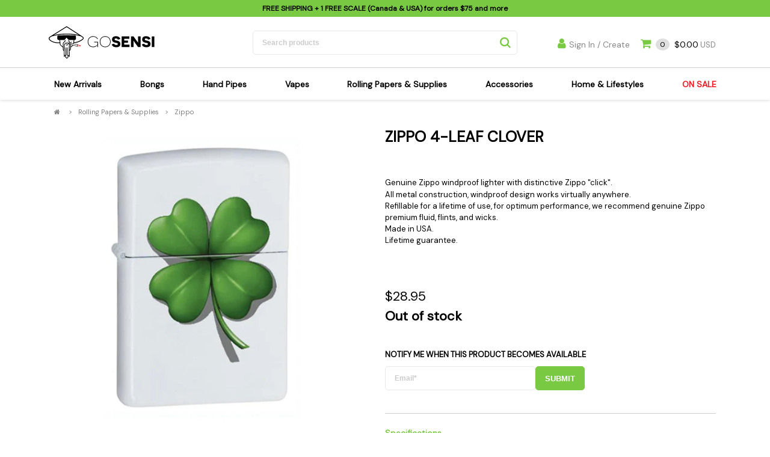

--- FILE ---
content_type: text/html; charset=utf-8
request_url: https://gosensi.com/zippo-4-leaf-clover-zippo-rolling-papers-supplies-66837
body_size: 20395
content:

<!DOCTYPE html>
<html>
<head>
    <meta charset="UTF-8" />
    <meta name="viewport" content="width=device-width, initial-scale=1">
    <title>Zippo 4-Leaf Clover Rolling Papers & Supplies | GoSensi</title>
    <meta name="description" content="  genuine zippo windproof lighter with distinctive zippo "click".all metal construction, windproof design works virtually anywhere.refillable for a lifetime of use, for optimum performance, we recommend genuine zippo premium fluid, flints, and wicks.made in usa. lifetime guarantee.  " />
    <meta name="keywords" content="" />
    <link rel="canonical" href="https://gosensi.com/zippo-4-leaf-clover-zippo-rolling-papers-supplies-66837" />

    <meta property="og:site_name" content="GoSensi">
    <meta property="og:url" content="https://gosensi.com/zippo-4-leaf-clover-zippo-rolling-papers-supplies-66837">
    
    <meta property="og:type" content="website">
    <meta property="og:description" content="  genuine zippo windproof lighter with distinctive zippo "click".all metal construction, windproof design works virtually anywhere.refillable for a lifetime of use, for optimum performance, we recommend genuine zippo premium fluid, flints, and wicks.made in usa. lifetime guarantee.  ">
    <meta property="og:image" content="https://backendbase.com/i/p/-24b7d-3_thmb.jpg" />
    <link href="/static/images/3/favicon.ico" rel="shortcut icon" type="image/x-icon" />
    <script type="application/ld+json">
    {
        "@context": "https://schema.org",
        "@type": "Organization",
        "name" : "GoSensi",
        "legalName" : "GoSensi",
        
        "description" : "  genuine zippo windproof lighter with distinctive zippo &quot;click&quot;.all metal construction, windproof design works virtually anywhere.refillable for a lifetime of use, for optimum performance, we recommend genuine zippo premium fluid, flints, and wicks.made in usa. lifetime guarantee.  ",
        
        "url": "https://gosensi.com",
        "logo":"https://gosensi.com/static/images/3/logo.svg",
        "sameAs" : [ "https://www.instagram.com/gosensi420/",  "https://www.facebook.com/GoSensi420/", ]
    }
    </script>
    <link href="/bundles/css?v=1_N3uTTkFWI5IsQwYzwfH_ddFYqkFt6VcJzYL2cvcCY1" rel="stylesheet"/>

            
    
    <!-- Google Tag Manager -->
    <script>(function (w, d, s, l, i) { w[l] = w[l] || []; w[l].push({ 'gtm.start': new Date().getTime(), event: 'gtm.js' }); var f = d.getElementsByTagName(s)[0], j = d.createElement(s), dl = l != 'dataLayer' ? '&l=' + l : ''; j.async = true; j.src = 'https://www.googletagmanager.com/gtm.js?id=' + i + dl; f.parentNode.insertBefore(j, f); })(window, document, 'script', 'dataLayer', 'GTM-TGFB262');</script>
    <!-- End Google Tag Manager -->

    
</head>
<body >

    <!-- Google Tag Manager (noscript) -->
    <noscript>
        <iframe src="https://www.googletagmanager.com/ns.html?id=GTM-TGFB262" height="0" width="0" style="display: none; visibility: hidden"></iframe>
    </noscript>
    <!-- End Google Tag Manager (noscript) -->
    <!-- Back to top button -->
    <a id="scrolltop"></a>
    <div id="global_wrapper">
        <form method="post" action="./zippo-4-leaf-clover-zippo-rolling-papers-supplies-66837" id="ctl01">
<div class="aspNetHidden">
<input type="hidden" name="__VIEWSTATE" id="__VIEWSTATE" value="nDM6FdE6ek1IF4fSfyeVMglPx1JdcYenBU9QJa0exI4TSiJNEokbZ1/+bfYDpCOchL6R9ajlDpqceX62lLwJ8K0WUVyRGpAQrpo1Y53SJR7m92kMHWLA/+Bd2CUAcSRqPd8nInNHrhXd75vxD0OUjZOaB/y5pczzZQ1n5JgJ/fqAi6/Gysk5GglmHFQPVnRGwnVihQwPoIXVUxhODPy7OwucmpgClblWBqqmMMDX9+4lFtIk46A7Fh/NUiArNhCFX05CYblR5hxbkQsDAz+yc083zrv6jLVKGByeNan/ql/[base64]/u6IKk74tNm3GdonZAlXjqA5uRn0xYPR9XmXQOeyuvjxhdMSC6TwMQGO+9E7VPi+tQh0DiXjfpl0XjUaUd7ulKyySrdYvuB2cYMfMymMS6L3ABbXZ/xl2UkWULAGxEH6XhscuUEa4zV02S6gjhNNnw3ruQsQkiGOmTLjYvsgf0lHTa4/2Kt7IhuSSrHxLSxb/[base64]/I+HFapswphk45ED/CN0aRBAkQlxbhspESz/mRzk2Bf4yA6AmXnEs/lvujaw+9MfT1BViLMsbQ0J/X1sLpgN44hQhHAIctZ1/jagp3xrJoRImKV40fvOzt0WwJ0DYNgSRZFaxjmAVRvAL+AxAAZAoKyRAHx9jiK4KkZGx+UaH3lqMescx66XthpDbu36f7rHjLkh3sTZmE4/ZyMPq62b6n3hQEGFGRNRr1k+YLpJfgGTJoWZXTjdyjfMshxGpKZLQT0c1aPQ8G73+pYVS1VcYQj9TEavAuQna+Z5Zv0P1vEceqXk5yqNJTHinIP1xPfNhGXGDgh4xUln6pWNTnXyFpznLb8IZY8bCU/HWWkxpbJm/TZfAtLWvGmEa3rckBgMiRgPTNxfTx2b0ckrS8P2ZvmWLqMEkh7rpA7ZQ7EaSqqcLqbTdreGcSLe/kQ/a5DsQmkaqLwCt74kgEbrffCjaQN47wHZ69wZGGrsMAEos6qq8/8YpVXj4x4l1xV1Ek2u920Fmn8SYbm8dIRkABqsY4QQyz7JKmESaA9hFe5bO6NBHyqAxyRYjHRCn1xu0bhFXMaQJHJgoF9biBDxRE6MkW/uZM4tTX2RA9AGWrnIq0iW/FzapN6J+Z3XmHoTTuCSOC5NlRAneeipOB2SWNRzZb2z5ZWA6CB9ml7/8QkwYWxK33ewsU1FGOQ66CS7KzluAT28tP1UT9KQ6IAQB/K1VBk2LKawSbxfNz7LbvPn81uzoU/nginhwoHnQwfIf+k1nBXf13wy1DB6xAStQGCTXt9dki+H0ufv8QYFePziTNyZG/sMaHj3ZgrYq1RnsjPd18lJJ4iq97Wc2hNysNnnMcXAroYt4Arz/6k+T8XitWHtyxc+Js6vhKSGprei+uU1L8QmNNUOa9pdLCiu7n/vlxJjOpH96H+OcB0jXBX6GfFmbOLxlnMndT4ObDXDQLtjXVvOe1Pvzo0+8hf4MwPGdES9XJgLNnvYGX4Au5ULvTKE1aadXLaeUibEK6dwzyQysbd7Ok7tmGMQ534KqY+IbFnxdn0Ph8T4DQxikYUPuRT/5y7bZuYF4TTTFs0xtF5H6r/SDjzlV2HT+0WbfFi6ECiBLVpM7rX28IZuNkoW1AouEoBBBjgHUFUk79CchNMLW8tKal/qRHEH0jL2LUYz3MR7CbuHBVGv1KBdtPanHu7tEndwA5Yt9K9EUco0e1sk8q5vG//GFn+EKx5xWF0gAjAygQc5hSyD9SppPTirkuJpjpMd3ladxsjVHWBAzFUTURDmwWW9lfkIuOlCHUtAiwf/osGIBwSzk157yc9Rxpu/[base64]/22J07PrGJRzn/zYvK93eDJVthE/VC9aqi4HAzetECYFWUrfytLQr/Pehyl2qn7M1nMVOF1xj0VInTlVy4SZhPmcPKHeLVLSc2bfamGpZBLJ9NbdgZ3xsyRBpd07qam5Hi7eXVuH4J5u9hx8BNjZxrckkJHjLXrQr1VgE190AQRwhWs2ztiqkktcsYrf5x65XlUiGbkBZaM90PqmqrHiw5kqg9VY7GXcx1kLSPehSlj3H3+gv8Egs2AlX/oCC4jMAfCSkuj1T6nfDxygUz/z6yA38lHQaV7m5NG+y7izZebHmPWQl6JaQID8T9f7gjafsHMiOB4aOUemqzjl0bNgCqK4qmQS9uEKWEhf5c8YiAs2e2N/J6WWokCte2jfrOinDFLhM/uVfWrDc96ahv8MI9sJ4KzeujxSx46Zsl4jh3oZvWV8W8m7pR2rUlsSfClkk+7fSJBC4LEtZfKBaFtek3aBZIF9ZoNzxAukG/ePFyDvThk6P+qriEqYYNxCRSVk148QCJvAcMsunCuVLVu4zK99QHKNVrK78Jd5rXLKNN47LI6DVI3EK7IEMbwG4FBLxpe6Re9xbVx4/7Cwj5CiQ5aDVbRkErP8lQNl1rBrQFZ/PK0CaANpSeeV97HaIOWLl0UUXdiBz+okvk0sREdFM6lnm3g6+XUKNGEapHuR57SF/W0Jnjhniu6oS/hGmceB7RIpbgi668fvBw3z6TzXpzvqJh5WlVqU+7WmcBbyAEbhpw3pmOOG7cm3yKMfzhjxDwdUdPYNp8Ot0isGgpq2GL0Iwndg7HXCQZAuPkJSmHzoCO/Kh0e5IVv/GenXlATO5ht1iaxGbUjT5QiPyn2jM8QtH8mZ9jkC7BkgzpUqxoIk3Pbg4GgceI0XNIGisTT+sBfnC4E4L0VXuxA+XEUvf1z8e21T/ZAzbr/bdOQiCPBMHXbWt2aRCLrjIJNZf4E56m10c6bAEFyrGdmtYk9Bp9r8Er2IjijUlu4xLGioqlCpi9qYVG0JTRvQxob0fp9a2tI5cJ76+58JiBhYTAP42Jt0eky5VNP9Wg4WiCCzNkmfIuQiVHEueJM4ezkfwLouKQzOovKwOAOvzFuLpxGfwa/O3pIkedij293Q5xv5OUBhL01NsYLA9xuL7gM4gGXP1nnWfmyNWp6uGKIaSIKcSZWPwXmS46qSGZKzhJZep/aK/[base64]/[base64]/bLxIaI6xv4O8c2vx9m4QLCFYvEeIAoAIOw8NXYePVnqOeyZ/lE/[base64]/kJSa4BIPguS07hukfqK8l7NxoMVEU57LimpCBvKSfELNL1V6/MRyTfTZMIcP+can9Haxo23lJ/3TDj/wiX33QD1f+kkM4HijeaO2pTMEdOwkRoQAcbvVH0qzAtW+jumbnp1CjXaMLalVLy4ciMqRrgyps/2ghRwrwxRQZgRRxYy1UDoTe3cyBuno+cs3/MqLbE24AlZDUlWA/98XwJ6lxP232pn9X6+jCil9H4bjYkLOZfxWtiVMC8+SW3leGiuNZ4u1Ulz+e/io2MHOTriUbwM2QPX5LAaq4/j+obR0fflbSVgwXxNPYjfQ7vrpOnPAtHnKlbWtJjydtXxVaMBIt/wLPrg9AFN+ffYdXv8DsOhlunyZ0ymPZ8OkFdx5EPv355DUcumxZzl1w+zu7TgbMQiIasfJw3mmbmuROqzbP9vxJSyTPnOrZJbN21lg/[base64]/iJMmhVJq/s89aYtyoShJ6T4+rAkAXzFRP3cOnSKs4CGth8odayf8z52/euIysslPLaL3SGwT29ZWPoIq28Nrg5UAApB8KpGivzNecwoAmpsSlP3lFUZjsGty2LahD+Wke3sKjLc8NOw3cC36kytX05wLXHOHDhRA/LQ/feMReDsUD4kZqWs4TG1c2POU3cPRws05SR05gL4X9qZGpbgsrJypwPlGiI7vmSpx+exrK8nm/W4AB7jDshM81v5coFeUX0Wz0D777yMgqG384oUoQutbJJbgzjgN/XiojnGAAycaYCAoHZ8bBEJMsJAMdJgHjGjf01R7yHGBghMeO/E7jZY8/f4w8fCqFaP7/G6IqgWM6d1tgg7eUJSbE8sMwezLKHEqENBUlVkY0Q/7yTFS9As+Y3Gp6fNwPZu2opaLK9gfLjMOUhUUZab6bb9hE1BZs7VU9uHItxj4lJ1h14F83F9NWGL22wZBVI9D6hj3ECrI2vJEEjvQiL5OpxCrrePRZRNb0SVXg5lFZ7WNw2fjxmyfe94dBtoW4ca6matbWvtp/NLyAQ8nS27d3RrcaCOIZUzqrgfLdyVUKtxoDtvA+aCBQ6lcoggglmAUSsYY8wy9rvaKnLryAzY28jRqCQPUqMHEM0Y+KgC+QDbvm7xRO3gPrQ/nbcMLXLAGxZvUd11cs2mRjgo3B80fyH85T6fRwkb6/qh9BQQPE85n2n5Rr2TD5Jdd1rKLirbut13/2ggrgDiMFtoInOudK9bfv5qaSmcqoZ1aMX4+GHpCmvs0RjHjX7roPnVAHqv5/+O6vy3hZ6BsYxoDCGTBJPCB59j0lZHnSsVYwuaC80SCzJQWXlW2235gKDcbAWxp368AELPU3+eTEF4DWMj4GEzsk2WY5H6+R72B7kmd43a/QXkVfuIhJ31RVl3Ho1QjG8oIHCsrzc4c8YvoRSmf0YY17STBvLvi/NZXo+RNqfC5P4pLXzkJ2qBaQSS9m4wm4J3E1f4FQ0cw0sNKvhy6oPJyM2SzZ6Hhekc78vKiEASx/Cnbbbg/FlNyb+yANHkETsuqweYyoM6X1uhgbenWE5HafVgrCHEvcIEhJl4hd47GEqGE0J2L1VJnbR3kun+Ds10Wtg7VNDkUfuQDrJh5Qt+zxHKbTBg78aqHC3hGTiZK5cUg+Ek/2grny/4abO4bgoC5ZbVWpobD+UFAiOc56b7WkhtUq6cb0I1t9U6ezGXfviVDn8JdTMeJPkYm/nITDtIlUohwCr2B59Fkse8umE2usA56lkeMDfEWAIojzcifHXoSZyVBh0fhKPrrXU4BgFB54gyqds2e3NA0aweDqyDT+utASEJLA+duexK4rK/PK08VtPySKH+lhPZKIq+8MPEX0dCrraaZV+WnXlWl5+PtRgS9xu7tb+531cjzvwQ3wVYn4MT7POWktsO966DYq2VgQBtVURggYBDP6WZ+EItXX/1GmOTCFuiD077qu7HMgxEahGo/[base64]/L37YYSWe/6452+iOqH7eSkuytIjDVUZMpwfFDjCuebtwtDBFjGGKsK1KJWr14902qfAOGd0KIJw03DDvvPWsKs/0wwhmxQYKEqtET0sADpWy3GuiyUaYJdEKEbieipgxO8C3QXzId811yREsjYYRkIA8YTUDmgioe5YgjuMu6Dw/4wQLN/FArbeVmNOHlfwLKpT0UYcQsKWiVGY67hNlXnaN00NhW7u0GURdLkjWOCRpDeEBR6+bQpl+dqovOxUO8/onVExVodnzF9ipvkDzVvlmyOgetHUpI/BCIp/DBfUd44Ws0QAg3CBM88PA8pBlX+tUsEJSdGsPKj9EwHX07Pc1JFCmWemjdMCWcnqkhSk5sLORJQ5JjZ3HzN8+Gj57aE/[base64]/Ebu0xBd0WjUXnzGvcPtkyUXkwLJzrd0e4QYF76B2FHvtz8NoOgb7LNkuO2VKlNydtXbKD3d+GE+eJIWjU4nlo02VceIUuhZ0aZrTx9+O5OEkxupSF/dlGpehmN7/qRMgfZxM3T8T00k4CgryzS8w8SxylzuUsgSV7rnqiR8G3ycbRMwm2w7znDg2Jj2L1xs7aOiZ80ZD81Ik6wreAQEs8rD3ItWb8eeQy2mTjJNgmRvtWXnnIx2mCBLHCKtBZd8k+JL3shfq53N3L6m5cDoOV93Y9tW7Y0qb0+sZZGKGoUcXUWn1+a4pewZ/CH5xYgseCzNBTlt+mQKwzEIXvkUCowi2CmMU0EmO/xxWchTu1vJxVnku95bUCVBIsuEbBKwtleDMIbb3W/2BP2JA68MywFefqkrHlLeMlOMjRJ6LeTkNgPQIdt/I8Yq5YmkMx7v2UP3TQIe+ijpRxm0pizFUpRNdZ9FuE7DjM+AaZqSrsEB4r/txKRrUsTYvF2FEQgtH4T4cAuJ4K/gFj8CXTzXb8D3Fqtgez/nm2MZly9F2iCKbDy2A4KYLjLYMKUBW2jBgcZn3Yv5MmEIl+k4nm70h1GU7A8lRn4vtMX3hpF5vI0IzE3vJKsq7BqbhRCfJqCab6fbaggpQA4ZEWGXg0u4xW+1Y4kA2m6fqWl8eK9M9bkMGOFKiZiljKWOfnwQLn8m4Zm0JP/mRS2z1b/rFzNejZNL2omrWTDZm6wF8juO38ibuYPbyir8VvFrF1SXRB2xNy4/H8Ox/PHwhR3puIMhmf1krfwVhORMmwGMyr4RnwCykAUPcJS+KnMptbXwUeL8tyEDC85XgyarnOGPGoZZGULzQZjR8Z6kYcHlDh2Lt6dcsmrPs21lo4q+vw9ip1MRdeJF2z0fBEdNGfDhDjtX6a7U4cxFV092+mCsEt0I0vQfnCVUAE/LtPysoFuGf9fkUofUrUXp/9QKn0/2PgqY3DccCBeyZUGtP8RDm1Z4TBd9eJhQl0NuGdER3WNSsnYc5poJXZ3pGqpWS2o0VKOf1R31DIuXqYzQhDcqFw/cO6pGauuDErRWVgqMbKropSlWp1E5r328na2U+O8vU0k9s7oj7pKom/zSSCzUmm/TK6YqgYXyveV3jpGsNdgiZClb04rtcF3XWCoknanUT9xZAcJpUp7Ox2TtT+TvRF/ootECWRAUF0cF6EvA05YtqcV11RC0MXKrRgl9wKKNptyd07jvqkv8HyEs6Ws3HpwH1d/pGhX2/+mVSOND57Zry7Dr1kM84hXb3xMHrfSGa2i6elqQaExI16AyKCizgIZDU/MNQj1JOv0O4MUQqhGhw4pZlCFLg9A66T215fECMZwViPl3rpQJNr2oL2PxldoMEAlLzJt0O46neFNP0h3kIAM3wGccM/qzznVw6FLWpMMXCgaj/sz1Cx8J5Bt589p9r3Ms+1aypLDbv1ts2qocw6nmOgfD8S64WpeJtf0PI+RgCKlljn7jURGH9aXO68WcKshtThsq6Gxw0GF22vjwCEptdlYc0SYUs9FZ+lzOHC9w65xr6Wp4ypQzeSoL56/62wbt6++B/sCzIex3bAbzvUDJ1GB36w3WjjzA+Wiq+QeLj1vlMcM+lvnPe8BaTKZmgdrKiJ8Edyr5wAbgtPszgiB+ppzRPQN3I9HnFnEPJ8yKqBVnkbnzGv1opHCuxEGxh9qR9RQEwx14ttLey/81RyrNYMqWFzU6WKH0ZJvVxVeImzoXG0TJLJO/Pe1yEfgHWiyv/X3QHo/DmehUSKqVVmHUNbalQLbJJrPL5Uwi4gLIxPTR0eSrW8oi6qupLM4kIln3YdepQAg70KcPiPXbrrvNZ2y5eXb+1xPU=" />
</div>

<div class="aspNetHidden">

	<input type="hidden" name="__VIEWSTATEGENERATOR" id="__VIEWSTATEGENERATOR" value="986F59E2" />
	<input type="hidden" name="__VIEWSTATEENCRYPTED" id="__VIEWSTATEENCRYPTED" value="" />
</div>
            <div class="hidden-xs" style="position: absolute; top: 0px; left: 0px; padding: 10px; color: white; z-index: 10000">
                
            </div>

            <!-- --------------------------------------------------------------------------------------
-------------------------------------------------------------------------------------------
-------------------------------------------------------------------------------------------
											HEADER
-------------------------------------------------------------------------------------------
-------------------------------------------------------------------------------------------
--------------------------------------------------------------------------------------- -->
            <header>
                <div id="header_top"><span style="display:none"></span>
                    <div class="wrapper_in_grid">
                        <div class="header_top_message">
                            
                                    <p><b>FREE SHIPPING</b> + 1 FREE SCALE (Canada & USA) for orders <b>$75</b> and more</p>
                                
                        </div>
                        <div><span id="lbLanguage" style="position: absolute;right: 0;top: 4px; font-weight:bold;"></span></div>
                    </div>
                </div>
                <div id="header_bottom">
                    <div class="wrapper_in_grid">
                        <div id="logo">
                            <a href="/">
                                <img src="/static/images/3/logo.svg" draggable="false" />
                            </a>
                        </div>
                        <!-- /logo -->

                        <div id="search_products">
                            <div>
                                <input id="site_searchbox" type="search" placeholder="Search products" name="" value="">
                                <input type="button" value="" name="">
                            </div>
                        </div>
                        <!-- /search_products -->

                        <div id="header_bottom_right">

                            <div id="search_icon_mobile"></div>

                            <div class="header_account header_right_link">
                                <a id="hlLogin" class="hr_parent_link" href="/login/?r=/zippo-4-leaf-clover-zippo-rolling-papers-supplies-66837"><i class="fa fa-user"></i>Sign In / Create</a>
                                

                                <!-- /small_drop_down -->
                            </div>
                            <!-- /header_account -->

                            <div class="header_cart header_right_link" id="header_cart">
                                <a href="javascript:void(0);" rel="nofollow">
                                    <i class="fa fa-shopping-cart" aria-hidden="true"></i>&nbsp;
                                <span class="cart_quantity c_qty">0</span>
                                    <span class="dollar_sign"></span>
                                    <span class="cart_amount c_amt">0.00</span>&nbsp;USD
                                </a>
                            </div>
                            <!-- /header_cart -->

                        </div>
                        <!-- /header_bottom_right -->

                        <div id="menu_button">
                            <div id="menu_icon">
                                <span class="line"></span>
                                <span class="line"></span>
                                <span class="line"></span>
                            </div>
                        </div>

                    </div>
                    <!-- /wrapper_in_grid -->
                </div>
                <!-- /header_middle -->
                <nav id="main_nav">
                    <ul>
                        <li><a class="mn_parent_link" href="/new-arrivals">New Arrivals</a></li>
                        
                                <li>
                                    <a class="mn_parent_link " href="/c/bongs" title="Bongs">Bongs</a>
                                    <span class="open_dropdown_mobile"></span>
                                    <span class="dropdown_wrap dropdown_align_left">
                                        <span class="dropdown_inner">
                                            <span class="float_left">
                                                
                                                <ul>
                                                    
                                                            <li><a title="Bongs Sensi's Kits" href="/c/bongs/sensi-s-kits">Sensi's Kits</a></li>
                                                        
                                                            <li><a title="Bongs Percolator Bongs" href="/c/bongs/percolator-bongs">Percolator Bongs</a></li>
                                                        
                                                            <li><a title="Bongs Glass Bongs" href="/c/bongs/glass-bongs">Glass Bongs</a></li>
                                                        
                                                            <li><a title="Bongs Dab Rigs Bong" href="/c/bongs/dab-rigs-bong">Dab Rigs Bong</a></li>
                                                        
                                                            <li><a title="Bongs Silicone Bongs" href="/c/bongs/silicone-bongs">Silicone Bongs</a></li>
                                                        
                                                            <li><a title="Bongs Acrylic Bongs" href="/c/bongs/acrylic-bongs">Acrylic Bongs</a></li>
                                                        
                                                            <li><a title="Bongs Bangers & Carb Caps" href="/c/bongs/bangers-carb-caps">Bangers & Carb Caps</a></li>
                                                        
                                                            <li><a title="Bongs Ash Catchers" href="/c/bongs/ash-catchers">Ash Catchers</a></li>
                                                        
                                                            <li><a title="Bongs Bowls & Downstems" href="/c/bongs/bowls-downstems">Bowls & Downstems</a></li>
                                                        
                                                            <li><a title="Bongs Parts & Supplies" href="/c/bongs/parts-supplies">Parts & Supplies</a></li>
                                                        
                                                            <li><a title="Bongs Cleaning Supplies" href="/c/bongs/cleaning-supplies">Cleaning Supplies</a></li>
                                                        
                                                </ul>
                                            </span>
                                            

                                        </span>
                                        <!-- /dropdown_inner -->
                                    </span>
                                    <!-- /dropdown_wrap -->
                                </li>
                            
                                <li>
                                    <a class="mn_parent_link " href="/c/hand-pipes" title="Hand Pipes">Hand Pipes</a>
                                    <span class="open_dropdown_mobile"></span>
                                    <span class="dropdown_wrap dropdown_align_left">
                                        <span class="dropdown_inner">
                                            <span class="float_left">
                                                
                                                <ul>
                                                    
                                                            <li><a title="Hand Pipes Sensi's Kits" href="/c/hand-pipes/sensi-s-kits">Sensi's Kits</a></li>
                                                        
                                                            <li><a title="Hand Pipes Spoon Pipes" href="/c/hand-pipes/spoon-pipes">Spoon Pipes</a></li>
                                                        
                                                            <li><a title="Hand Pipes Bubblers" href="/c/hand-pipes/bubblers">Bubblers</a></li>
                                                        
                                                            <li><a title="Hand Pipes Silicone Pipes" href="/c/hand-pipes/silicone-pipes">Silicone Pipes</a></li>
                                                        
                                                            <li><a title="Hand Pipes Metal Pipes" href="/c/hand-pipes/metal-pipes">Metal Pipes</a></li>
                                                        
                                                            <li><a title="Hand Pipes Glass Pipes" href="/c/hand-pipes/glass-pipes">Glass Pipes</a></li>
                                                        
                                                            <li><a title="Hand Pipes Wood Pipes" href="/c/hand-pipes/wood-pipes">Wood Pipes</a></li>
                                                        
                                                            <li><a title="Hand Pipes Acrylic Pipes" href="/c/hand-pipes/acrylic-pipes">Acrylic Pipes</a></li>
                                                        
                                                            <li><a title="Hand Pipes Dugouts" href="/c/hand-pipes/dugouts">Dugouts</a></li>
                                                        
                                                            <li><a title="Hand Pipes Cleaning Supplies" href="/c/hand-pipes/cleaning-supplies">Cleaning Supplies</a></li>
                                                        
                                                </ul>
                                            </span>
                                            

                                        </span>
                                        <!-- /dropdown_inner -->
                                    </span>
                                    <!-- /dropdown_wrap -->
                                </li>
                            
                                <li>
                                    <a class="mn_parent_link " href="/c/vapes" title="Vapes">Vapes</a>
                                    <span class="open_dropdown_mobile"></span>
                                    <span class="dropdown_wrap dropdown_align_left">
                                        <span class="dropdown_inner">
                                            <span class="float_left">
                                                
                                                <ul>
                                                    
                                                            <li><a title="Vapes Dry Herb Vapes" href="/c/vapes/dry-herb-vapes">Dry Herb Vapes</a></li>
                                                        
                                                            <li><a title="Vapes Wax & Oil Vapes" href="/c/vapes/wax-oil-vapes">Wax & Oil Vapes</a></li>
                                                        
                                                            <li><a title="Vapes Atomizers & Cartridges" href="/c/vapes/atomizers-cartridges">Atomizers & Cartridges</a></li>
                                                        
                                                            <li><a title="Vapes Vape Batteries" href="/c/vapes/vape-batteries">Vape Batteries</a></li>
                                                        
                                                            <li><a title="Vapes Vape Accessories" href="/c/vapes/vape-accessories">Vape Accessories</a></li>
                                                        
                                                            <li><a title="Vapes E-Cigarettes" href="/c/vapes/e-cigarettes">E-Cigarettes</a></li>
                                                        
                                                </ul>
                                            </span>
                                            

                                        </span>
                                        <!-- /dropdown_inner -->
                                    </span>
                                    <!-- /dropdown_wrap -->
                                </li>
                            
                                <li>
                                    <a class="mn_parent_link " href="/c/rolling-papers-supplies" title="Rolling Papers & Supplies">Rolling Papers & Supplies</a>
                                    <span class="open_dropdown_mobile"></span>
                                    <span class="dropdown_wrap dropdown_align_left">
                                        <span class="dropdown_inner">
                                            <span class="float_left">
                                                
                                                <ul>
                                                    
                                                            <li><a title="Rolling Papers & Supplies Sensi's Kits" href="/c/rolling-papers-supplies/sensi-s-kits">Sensi's Kits</a></li>
                                                        
                                                            <li><a title="Rolling Papers & Supplies Rolling Papers" href="/c/rolling-papers-supplies/rolling-papers">Rolling Papers</a></li>
                                                        
                                                            <li><a title="Rolling Papers & Supplies Hemp Wraps" href="/c/rolling-papers-supplies/hemp-wraps">Hemp Wraps</a></li>
                                                        
                                                            <li><a title="Rolling Papers & Supplies Pre-Rolls" href="/c/rolling-papers-supplies/pre-rolls">Pre-Rolls</a></li>
                                                        
                                                            <li><a title="Rolling Papers & Supplies Rolling Trays" href="/c/rolling-papers-supplies/rolling-trays">Rolling Trays</a></li>
                                                        
                                                            <li><a title="Rolling Papers & Supplies Grinders" href="/c/rolling-papers-supplies/grinders">Grinders</a></li>
                                                        
                                                            <li><a title="Rolling Papers & Supplies Rolling Machines" href="/c/rolling-papers-supplies/rolling-machines">Rolling Machines</a></li>
                                                        
                                                            <li><a title="Rolling Papers & Supplies Tips" href="/c/rolling-papers-supplies/tips">Tips</a></li>
                                                        
                                                            <li><a title="Rolling Papers & Supplies Scales" href="/c/rolling-papers-supplies/scales">Scales</a></li>
                                                        
                                                            <li><a title="Rolling Papers & Supplies Ashtrays" href="/c/rolling-papers-supplies/ashtrays">Ashtrays</a></li>
                                                        
                                                            <li><a title="Rolling Papers & Supplies Zippo" href="/c/rolling-papers-supplies/zippo">Zippo</a></li>
                                                        
                                                            <li><a title="Rolling Papers & Supplies Torch & Lighters" href="/c/rolling-papers-supplies/torch-lighters">Torch & Lighters</a></li>
                                                        
                                                            <li><a title="Rolling Papers & Supplies Flavor Drops" href="/c/rolling-papers-supplies/flavor-drops">Flavor Drops</a></li>
                                                        
                                                            <li><a title="Rolling Papers & Supplies Storage & Safes" href="/c/rolling-papers-supplies/storage-safes">Storage & Safes</a></li>
                                                        
                                                </ul>
                                            </span>
                                            

                                        </span>
                                        <!-- /dropdown_inner -->
                                    </span>
                                    <!-- /dropdown_wrap -->
                                </li>
                            
                                <li>
                                    <a class="mn_parent_link " href="/c/accessories" title="Accessories">Accessories</a>
                                    <span class="open_dropdown_mobile"></span>
                                    <span class="dropdown_wrap dropdown_align_left">
                                        <span class="dropdown_inner">
                                            <span class="float_left">
                                                
                                                <ul>
                                                    
                                                            <li><a title="Accessories Sensi's Kits" href="/c/accessories/sensi-s-kits">Sensi's Kits</a></li>
                                                        
                                                            <li><a title="Accessories Mimi's Joint Jewelry" href="/c/accessories/mimi-s-joint-jewelry">Mimi's Joint Jewelry</a></li>
                                                        
                                                            <li><a title="Accessories Sunglasses" href="/c/accessories/sunglasses">Sunglasses</a></li>
                                                        
                                                            <li><a title="Accessories Scales" href="/c/accessories/scales">Scales</a></li>
                                                        
                                                            <li><a title="Accessories Baggies" href="/c/accessories/baggies">Baggies</a></li>
                                                        
                                                            <li><a title="Accessories Detox" href="/c/accessories/detox">Detox</a></li>
                                                        
                                                            <li><a title="Accessories Spray Cans" href="/c/accessories/spray-cans">Spray Cans</a></li>
                                                        
                                                            <li><a title="Accessories Flags" href="/c/accessories/flags">Flags</a></li>
                                                        
                                                            <li><a title="Accessories Stickers" href="/c/accessories/stickers">Stickers</a></li>
                                                        
                                                            <li><a title="Accessories Knives" href="/c/accessories/knives">Knives</a></li>
                                                        
                                                            <li><a title="Accessories Ash Catchers" href="/c/accessories/ash-catchers">Ash Catchers</a></li>
                                                        
                                                            <li><a title="Accessories Bowls & Downstems" href="/c/accessories/bowls-downstems">Bowls & Downstems</a></li>
                                                        
                                                            <li><a title="Accessories Parts & Supplies" href="/c/accessories/parts-supplies">Parts & Supplies</a></li>
                                                        
                                                            <li><a title="Accessories Extractors" href="/c/accessories/extractors">Extractors</a></li>
                                                        
                                                            <li><a title="Accessories Concentrates & Supplies" href="/c/accessories/concentrates-supplies">Concentrates & Supplies</a></li>
                                                        
                                                            <li><a title="Accessories Zippo" href="/c/accessories/zippo">Zippo</a></li>
                                                        
                                                            <li><a title="Accessories Torch & Lighters" href="/c/accessories/torch-lighters">Torch & Lighters</a></li>
                                                        
                                                            <li><a title="Accessories Storage & Safes" href="/c/accessories/storage-safes">Storage & Safes</a></li>
                                                        
                                                            <li><a title="Accessories Miscellaneous" href="/c/accessories/miscellaneous">Miscellaneous</a></li>
                                                        
                                                </ul>
                                            </span>
                                            

                                        </span>
                                        <!-- /dropdown_inner -->
                                    </span>
                                    <!-- /dropdown_wrap -->
                                </li>
                            
                                <li>
                                    <a class="mn_parent_link " href="/c/home-lifestyles" title="Home & Lifestyles">Home & Lifestyles</a>
                                    <span class="open_dropdown_mobile"></span>
                                    <span class="dropdown_wrap dropdown_align_left">
                                        <span class="dropdown_inner">
                                            <span class="float_left">
                                                
                                                <ul>
                                                    
                                                            <li><a title="Home & Lifestyles Apparel" href="/c/home-lifestyles/apparel">Apparel</a></li>
                                                        
                                                            <li><a title="Home & Lifestyles Mimi's Joint Jewelry" href="/c/home-lifestyles/mimi-s-joint-jewelry">Mimi's Joint Jewelry</a></li>
                                                        
                                                            <li><a title="Home & Lifestyles Munchies" href="/c/home-lifestyles/munchies">Munchies</a></li>
                                                        
                                                            <li><a title="Home & Lifestyles Books & DVDs" href="/c/home-lifestyles/books-dvds">Books & DVDs</a></li>
                                                        
                                                            <li><a title="Home & Lifestyles Cooking Supplies" href="/c/home-lifestyles/cooking-supplies">Cooking Supplies</a></li>
                                                        
                                                            <li><a title="Home & Lifestyles Candles & Odor Eliminators" href="/c/home-lifestyles/candles-odor-eliminators">Candles & Odor Eliminators</a></li>
                                                        
                                                            <li><a title="Home & Lifestyles Scales" href="/c/home-lifestyles/scales">Scales</a></li>
                                                        
                                                            <li><a title="Home & Lifestyles Ashtrays" href="/c/home-lifestyles/ashtrays">Ashtrays</a></li>
                                                        
                                                            <li><a title="Home & Lifestyles Detox" href="/c/home-lifestyles/detox">Detox</a></li>
                                                        
                                                            <li><a title="Home & Lifestyles Adult Toys" href="/c/home-lifestyles/adult-toys">Adult Toys</a></li>
                                                        
                                                            <li><a title="Home & Lifestyles Flags" href="/c/home-lifestyles/flags">Flags</a></li>
                                                        
                                                            <li><a title="Home & Lifestyles Frames" href="/c/home-lifestyles/frames">Frames</a></li>
                                                        
                                                            <li><a title="Home & Lifestyles Stickers" href="/c/home-lifestyles/stickers">Stickers</a></li>
                                                        
                                                            <li><a title="Home & Lifestyles Storage & Safes" href="/c/home-lifestyles/storage-safes">Storage & Safes</a></li>
                                                        
                                                </ul>
                                            </span>
                                            

                                        </span>
                                        <!-- /dropdown_inner -->
                                    </span>
                                    <!-- /dropdown_wrap -->
                                </li>
                            

                        <li><a class="mn_parent_link red_link" href="/sale">ON SALE</a></li>
                        <li class="sign_in_mobile_only"><a class="mn_parent_link" href="/login">SIGN IN / CREATE</a></li>
                    </ul>
                </nav>
            </header>
            <!-----------------------------------------------------------------------------------------
-------------------------------------------------------------------------------------------
-------------------------------------------------------------------------------------------
										SIDE CART
-------------------------------------------------------------------------------------------
-------------------------------------------------------------------------------------------
--------------------------------------------------------------------------------------- -->

            
            <section id="side_cart">

                <div class="side_cart_inner">

                    <button type="button" id="close_side_cart"></button>

                    <h2>Your cart</h2>
                    <div id="cart_notification" class="green_notification" style="display: none;"></div>
                    <div class="side_cart_info">
                        <div class="float_left">
                            <p class="side_cart_item_count c_qty">No Products</p>
                            <p><a href="/cart" rel="nofollow">View & Edit cart</a></p>
                        </div>
                        <div class="float_right">
                            <p class="side_cart_subtotal_title">Cart subtotal:</p>
                            <p class="side_cart_subtotal c_amt">0.00</p>
                        </div>
                    </div>
                    <div class="clear"></div>
                    <div id="cartView" class="form_checkout">
                        <a href="/cart" class="button btn_primary" rel="nofollow" style="width:100%">Proceed to checkout</a>
                        <template v-for="cartproduct in cartproducts">
                        <div class="product-item cart_one_product">
                        <a :href="'/'+cartproduct.Product.URL"><img loading="lazy" :src="cartproduct.DisplayPictureThumb" draggable="false" onmousedown="return false"></a>
                        <div class="cart_product_description">
                            <p><a :href="'/'+cartproduct.Product.URL">{{cartproduct.Product.ProductHeader}} {{cartproduct.Product.Name}}</a></p>
                            <p style="margin-bottom:0px;color: #6e6e6e;" v-if="cartproduct.Size != null && cartproduct.Size != ''">{{cartproduct.OptionDisplayName}}</p>
                            <p class="cart_product_price">
                                <span :class="(cartproduct.UnitPrice != cartproduct.Price) ? 'current_price red_text' : 'current_price'" >${{cartproduct.UnitPrice.toFixed(2)}}</span>
                                <span v-if="cartproduct.Price != cartproduct.UnitPrice" class="old_price">${{cartproduct.Price.toFixed(2)}}</span>

                            </p>
                        </div>
                        <div class="cart_edit_item_qty">
                            <div v-if="!cartproduct.IsOutOfStock">
                                <span class="item_quantity_minus_cart" style="border-bottom-left-radius: 5px !important;border-top-left-radius: 5px !important;" v-on:click="modifyquantity(cartproduct.CartID, cartproduct.Quantity -1,cartproduct.ProductQuantityLeft,(cartproduct.MinimumQuantity != null ? cartproduct.MinimumQuantity : 1));">-</span>
                                <input class="item_quantity_cart" type="number"  v-bind:value="(cartproduct.MinimumQuantity != null ? cartproduct.MinimumQuantity : 1)" v-bind:min="(cartproduct.MinimumQuantity != null ? cartproduct.MinimumQuantity : 1)" v-bind:max="cartproduct.ProductQuantityLeft" name="" v-model="cartproduct.Quantity" v-on:keyup="manualmodifyquantity($event,cartproduct.CartID, cartproduct.Quantity,cartproduct.ProductQuantityLeft,(cartproduct.MinimumQuantity != null ? cartproduct.MinimumQuantity : 1),$event);">
                                <span class="item_quantity_plus_cart" style="border-bottom-right-radius: 5px !important;border-top-right-radius: 5px !important;" v-on:click="modifyquantity(cartproduct.CartID, cartproduct.Quantity +1,cartproduct.ProductQuantityLeft,(cartproduct.MinimumQuantity != null ? cartproduct.MinimumQuantity : 1));">+</span> 
                            </div>
                            <div v-if="cartproduct.IsOutOfStock"><strong style="color:red">Out Of Stock</strong></div>
                            <a href="#" class="item_delete" v-on:click="removeproduct(cartproduct.CartID, cartproduct.Product.Name);"></a>
                        </div>
                    </div>
                    </template>
                    </div>
                </div>
                <div class="side_cart_overlay"></div>
            </section>
            
            <!-- /side_cart -->
            <section id="content">
                
    <div class="breadcrums">
        <div class="wrapper_in_grid">
            <span class="breadcrums_home">
                <a href="/"><i class="fa fa-home" aria-hidden="true"></i></a>
            </span>
            <span>></span><span><a href="\c\rolling-papers-supplies">Rolling Papers & Supplies</a></span><span>></span><span><a href="\c\rolling-papers-supplies\zippo">Zippo</a></span>
        </div>
    </div>
    <div class="wrapper_in_grid">
        <div class="product-item product_details_wrap">
            
            <div class="product_title">
                <h1 class="product_name"  >ZIPPO 4-LEAF CLOVER</h1>
                
                
            </div>
            <!-- /product_title -->
            <div class="product_images">
                <div class="slider product_images_slider">
                    
                            <div class="product_image_main" data-option="">
                                <a data-fancybox="gallery" href="https://backendbase.com/i/p/-24b7d-3.jpg">
                                    <img src="https://backendbase.com/i/p/-24b7d-3.jpg"  draggable="false" onmousedown="return false" style="mix-blend-mode: overlay;" alt="ZIPPO 4-LEAF CLOVER">
                                </a>
                            </div>
                        
                </div>
                
            </div>
            <!-- /product_images -->

            <div class="product_description">
                
                <div class="product_description_text"><span><br /><br /><!--StartFragment--><span style="box-sizing: border-box; background-color: transparent; padding: 0px; margin: 0px; color: rgb(79, 107, 114); font-family: &quot;Helvetica Neue&quot;, Helvetica, Arial, sans-serif; font-size: 14px; font-style: normal; font-variant-ligatures: normal; font-variant-caps: normal; font-weight: 400; letter-spacing: normal; orphans: 2; text-align: start; text-indent: 0px; text-transform: none; white-space: normal; widows: 2; word-spacing: 0px; -webkit-text-stroke-width: 0px; text-decoration-thickness: initial; text-decoration-style: initial; text-decoration-color: initial;"></span><span>Genuine Zippo windproof lighter with distinctive Zippo "click".<br>All metal construction, windproof design works virtually anywhere.<br>Refillable for a lifetime of use, for optimum performance, we recommend genuine Zippo premium fluid, flints, and wicks.<br>Made in USA. <br>Lifetime guarantee.</span><div style="box-sizing: border-box; padding: 0px; margin: 0px; border: none; background: none !important; box-shadow: none !important; color: rgb(79, 107, 114); font-family: &quot;Helvetica Neue&quot;, Helvetica, Arial, sans-serif; font-size: 14px; font-style: normal; font-variant-ligatures: normal; font-variant-caps: normal; font-weight: 400; letter-spacing: normal; orphans: 2; text-align: start; text-indent: 0px; text-transform: none; white-space: normal; widows: 2; word-spacing: 0px; -webkit-text-stroke-width: 0px; text-decoration-thickness: initial; text-decoration-style: initial; text-decoration-color: initial;"><span style="box-sizing: border-box; background-color: transparent; padding: 0px; margin: 0px;"></span></div><!--EndFragment--><br /><br /></span></div>

                <br />
                
                    <div class="product_detail_price">
                        <span class="current_price ">$28.95</span>
                        <span class="old_price" style="display:none;">$28.95</span>
                        <span id="spDiscountPercent"></span>
                    </div>

                    
                            <span style="font-size: 22px; font-weight:bold;">Out of stock</span><br /><br />
                        
                    <div id="productnotification_form" style="display:none;"><br />
                        <h5 style="padding-bottom:10px;">Notify me when this product becomes available</h5>
                        <div id="notifyproductbackorder_form" style="display: flex;">
                            <span>
                                <input id="productnotification_email" data-id="66837" data-option="" type="email" name="" placeholder="Email*" style="width: 250px;">
                            </span>
                            <button type="button" name="" value="Submit" class="button btn_primary">Submit</button>
                        </div>
                    </div>
                    <div id="productnotification_confirmation" style="display:none;">
                        <h5>Thank you. An email will be sent out when this product becomes available for purchase.</h5>
                    </div>

                    <br /><br />
                
                
                <div class="product_info_accordion">

                    
                    
                        <div class="accordion_section open_accordion">
                        <div class="accordion_section_title">
                            <h4>Specifications</h4>
                            <span class="accordion_plus_minus">+</span>
                        </div>
                        <div class="accordion_content">
                            <table class="attribute-table">
                                
                                        <tr>
                                            <th>Brand :</th>
                                            <td>ZIPPO</td>
                                        </tr>
                                    
                                        <tr>
                                            <th>Color :</th>
                                            <td>Green, White</td>
                                        </tr>
                                    
                                        <tr>
                                            <th>Design :</th>
                                            <td>Clover </td>
                                        </tr>
                                    
                                        <tr>
                                            <th>Material :</th>
                                            <td>Metal</td>
                                        </tr>
                                    
                            </table>
                        </div>
                    </div>
                    
                </div>
            </div>
            <div class="clear"></div>
        </div>
        <div class="clear"></div>

        <!-- /title_with_line -->
        
        <!-- /related_products_slider -->


    </div>

    <!-- /wrapper_in_grid -->

                <input name="__RequestVerificationToken" type="hidden" value="GtFTVqgDBk2_EqxnMqP6Qq8NO4V9xRq41x5ivZkHkzhnfw62MoIJyudSwn5X8jbqHFq2U2WqKYs2pqBgyoBTcNCGmdc1" />
            </section>
            <div id="popup_confirm_delete" class="item_popup_overlay">
                <div class="item_popup_overlay_inner">
                    <div class="close_popup close_popup_overlay"></div>
                    <div>
                        Are you sure you want to remove 
                       
                        <span>
                            <strong><a id="popup_confirm_delete_product" href="#"></a></strong>
                        </span>
                        from your cart?
                   
                    </div>
                    <br />
                    <a id="popup_confirm_delete_button_yes" href="#" class="button btn_primary btn_auto_width">Yes</a>
                    <a href="#" class="close_popup button btn_primary btn_auto_width">No</a>
                </div>
            </div>
            <div id="popup_notification" class="item_popup_overlay">
                <div class="item_popup_overlay_inner">
                    <br />
                    <div id="popup_notification_body" style="font-size:30px;"></div>
                    <br />
                    
                </div>
            </div>
            <div id="popup_message" class="item_popup_overlay">
                <div class="item_popup_overlay_inner">
                    <div class="close_popup close_popup_overlay"></div>
                    <div id="popup_message_body"></div>
                    <br />
                    <a href="#" class="close_popup button btn_primary btn_auto_width">Close</a>
                </div>
            </div>
            <footer>
                <div class="footer_top wrapper_in_grid">
                    <div class="footer_col_1">
                        <h5>Shop</h5>
                        <ul>
                            <a href="/new-arrivals">New Arrivals</a>
                            
                                    <li>
                                        <a href="/c/bongs" title="Bongs">Bongs</a>
                                    </li>
                                
                                    <li>
                                        <a href="/c/hand-pipes" title="Hand Pipes">Hand Pipes</a>
                                    </li>
                                
                                    <li>
                                        <a href="/c/vapes" title="Vapes">Vapes</a>
                                    </li>
                                
                                    <li>
                                        <a href="/c/rolling-papers-supplies" title="Rolling Papers & Supplies">Rolling Papers & Supplies</a>
                                    </li>
                                
                                    <li>
                                        <a href="/c/accessories" title="Accessories">Accessories</a>
                                    </li>
                                
                                    <li>
                                        <a href="/c/home-lifestyles" title="Home & Lifestyles">Home & Lifestyles</a>
                                    </li>
                                
                            <li>
                                <a href="/sale">ON SALE</a>

                            </li>
                        </ul>
                    </div>
                    <!-- /footer_col_1 -->

                    <div class="footer_col_2">
                        <h5>Support</h5>
                        <ul>
                            <li>
                                <a href="/info/shipping">Shipping and Delivery</a>
                            </li>
                            <li>
                                <a href="/info/exchangesreturns">Returns and Exchanges</a>
                            </li>
                            <li>
                                <a href="/info/terms">Terms</a>
                            </li>
                            <li>
                                <a class="current_page" href="/info/privacypolicy">Privacy policy</a>
                            </li>

                            <li>
                                <a href="/aboutus">About Us</a>
                            </li>
                        </ul>
                        <br>
                        <h5>Questions?</h5>
                        <ul>
                            <li><a class="footer_email_link" href="/contactus">Contact Us</a></li>
                        </ul>
                    </div>
                    <!-- /footer_col_2 -->
                    <div class="footer_col_3">
                        <h5>Benefit from exclusive offers & deals</h5>
                        <div id="newsletter_form">
                            <span>
                                <input id="newsletter_name" type="text" name="" placeholder="Name*">
                                <input id="newsletter_email" type="email" name="" placeholder="Email*">
                            </span>
                            <button type="button" name="" value="Submit" class="button btn_primary">Submit</button>
                        </div>
                        <!-- /newsletter_form -->

                        <h5>Find us on social media</h5>
                        <div class="footer_social">
                            <a target="_blank" href="https://www.instagram.com/gosensi420/"><i class="fa fa-instagram">&nbsp;</i></a><a target="_blank" href="https://www.facebook.com/GoSensi420/"><i class="fa fa-facebook">&nbsp;</i></a>
                        </div>
                        <!-- /footer_social -->
                        <div class="footer_payment_methods">
                            <img src="/static/images/3/payment_methods.png">
                        </div>
                    </div>
                    <!-- /footer_col_3 -->
                </div>
                <!-- /wrapper_in_grid -->
                <div class="footer_bottom clear">
                    <p>&copy; 2026 GoSensi. All rights reserved.</p>
                </div>
                <!-- /footer_bottom -->
            </footer>
            <script src="/bundles/js?v=cu18588PnLLk3X91mrc6Uv8e9ympahr0iiFg80gbb681"></script>

            
                <script id="ze-snippet" src="https://static.zdassets.com/ekr/snippet.js?key=2fb6c554-adb1-470d-8891-9f1e09776078"></script>
                
                
                    <!-- Global site tag (gtag.js) - Google Analytics -->
                    <script async src="https://www.googletagmanager.com/gtag/js?id=G-S4Q3XM60M1"></script>
                    <script>
                        window.dataLayer = window.dataLayer || [];
                        function gtag() { dataLayer.push(arguments); }
                        gtag('js', new Date());
                        gtag('config', 'G-S4Q3XM60M1');
                    </script>
                
    <script type="application/ld+json">
    {
      "@context": "https://schema.org/",
      "@type": "Product",
      "name": "ZIPPO 4-LEAF CLOVER",
      "image": ["https://backendbase.com/i/p/-24b7d-3.jpg"],
      "description": "  Genuine Zippo windproof lighter with distinctive Zippo 'click'.All metal construction, windproof design works virtually anywhere.Refillable for a lifetime of use, for optimum performance, we recommend genuine Zippo premium fluid, flints, and wicks.Made in USA. Lifetime guarantee.  ",
      "sku": "P66837",
      "mpn": "66837",
      "offers": {
        "@type": "Offer",
        "url": "https://gosensi.com/zippo-4-leaf-clover-zippo-rolling-papers-supplies-66837",
        "priceCurrency": "USD",
        "price": "28.95",
        "itemCondition": "https://schema.org/NewCondition",        
        "availability": "https://schema.org/OutOfStock"
      }
    }
    </script>
    <script type="text/javascript">
        $(document).ready(function () {
            product_page_events();
            gtm.viewproduct(66837, '', 'ZIPPO 4-LEAF CLOVER',28.95, 'zippo');

        });
    </script>

            <script>gtm.init(true);</script>

            
            <script>var muid = 'https://gosensi.us19.list-manage.com/subscribe/post?u=78ec558c5cfb6e6886f4492f6&amp;id=fa327dcf5e';</script>
            </form>
    </div>
    	
</body>
</html>








--- FILE ---
content_type: text/css; charset=utf-8
request_url: https://gosensi.com/bundles/css?v=1_N3uTTkFWI5IsQwYzwfH_ddFYqkFt6VcJzYL2cvcCY1
body_size: 37556
content:
@import url('https://fonts.googleapis.com/css2?family=DM+Sans&display=swap');html,body,div,span,applet,object,iframe,h1,h2,h3,h4,h5,h6,p,blockquote,pre,a,abbr,acronym,address,big,cite,code,del,dfn,em,img,ins,kbd,q,s,samp,small,strike,strong,tt,var,b,u,i,center,dl,dt,dd,ol,ul,li,fieldset,form,label,legend,table,caption,tbody,tfoot,thead,tr,th,td,article,aside,canvas,details,embed,figure,figcaption,footer,header,hgroup,menu,nav,output,ruby,section,summary,time,mark,audio,video{margin:0;padding:0;border:0;font-size:100%;font:inherit;vertical-align:baseline;box-sizing:border-box}.bold{font-weight:bold;font-size:larger}article,aside,details,figcaption,figure,footer,header,hgroup,menu,nav,section{display:block}.clear_float{clear:both;float:none}.highlight{border:1px solid #b61912}body{line-height:1;background-color:#fff;font-family:'Public Sans',sans-serif}::placeholder{color:#ccc;opacity:1}ol,ul{list-style:none}a,a:link,a:visited{text-decoration:none;color:inherit}blockquote,q{quotes:none}blockquote:before,blockquote:after,q:before,q:after{content:'';content:none}table{border-collapse:collapse;border-spacing:0}textarea,select,input[type="date"],input[type="datetime"],input[type="datetime-local"],input[type="email"],input[type="month"],input[type="number"],input[type="password"],input[type="search"],input[type="tel"],input[type="text"],input[type="time"],input[type="url"],input[type="week"],input[type="submit"]{-webkit-box-sizing:border-box;-moz-box-sizing:border-box;box-sizing:border-box;-webkit-border-radius:0;-moz-border-radius:0;-ms-border-radius:0;-o-border-radius:0;border-radius:0;-webkit-appearance:none;background-color:transparent;outline:0;margin:0;padding:0;text-align:left;vertical-align:middle;border:none}button,input[type="button"]{margin:0;padding:0;-webkit-box-sizing:border-box;-moz-box-sizing:border-box;box-sizing:border-box;-webkit-appearance:none;-webkit-user-select:none;-moz-user-select:none;-ms-user-select:none;border:none;background-color:transparent}input[type=number]::-webkit-inner-spin-button,input[type=number]::-webkit-outer-spin-button{-webkit-appearance:none;margin:0}.thin-scroll::-webkit-scrollbar-track{-webkit-box-shadow:inset 0 0 6px rgba(0,0,0,.3);background-color:#f5f5f517}.thin-scroll::-webkit-scrollbar{width:10px;background-color:#f5f5f517}.thin-scroll::-webkit-scrollbar-thumb{background-color:#000000ba}body,html{width:100%;height:100%;line-height:1.5}.hide{display:none}#global_wrapper{width:100%;height:100%}.wrapper_in_grid{max-width:1140px;margin:0 auto;padding:0 20px;position:relative}.clear{float:none;clear:both}.float_left{float:left}.float_right{float:right}img{display:block;width:100%}hr{margin:20px 0;border:none;border-top:1px solid #ccc}.red_highlight{background-color:#fee}a.red_link,a.red_link:hover,.red_text{color:#ec1d24!important}a:hover{color:#000}i{font-style:italic}p{font-size:14px;line-height:1.5;margin-bottom:15px}p a,p a:link{text-decoration:underline}#content ul{font-size:13px;margin-bottom:15px}#content table tr td{padding:5px;border:1px solid #d8d8d8}#content table.no_borders tr td{border:none;padding:0}h1{font-size:25px;line-height:1.2;text-transform:uppercase}h2{font-size:18px;text-transform:uppercase}h3{font-size:16px}h4{font-size:14px}h5{font-size:13px;text-transform:uppercase}h6{font-size:12px}.title_hp_section{text-align:center;position:relative;z-index:2;display:block;margin:0 auto 20px auto}.title_hp_section h2{display:inline-block;background-color:#fff;padding:0 20px;position:relative;z-index:5}.title_hp_section span{display:block;width:100%}a.button.btn_auto_width,input[type="submit"].button.btn_auto_width,button.button.btn_auto_width{width:auto;display:inline-block}a.button.white_button,input[type="submit"].button.white_button,button.button.white_button{border:1px solid #fff;background-color:#fff;color:#000}.column_one,.column_one_half,.column_one_third,.column_two_thirds,.column_one_quarter,.column_one_fifth{width:100%;display:block;float:left;padding:10px;position:relative}.column_one_half{width:50%}.column_one_third{width:33%}.column_two_thirds{width:66%}.column_one_quarter{width:25%}.column_one_fifth{width:20%}.slick-track{display:flex!important}.slick-track .slick-slide{display:flex;height:auto;align-items:center;justify-content:center}.slick-dotted.slick-slider{margin-bottom:30px}.slick-dots{position:absolute;bottom:-20px;display:block;width:100%;padding:0;margin:0;list-style:none;text-align:center}.slick-dots li{position:relative;display:inline-block;width:15px;height:15px;margin:0 3px;padding:0;cursor:pointer}.slick-dots li button{font-size:0;line-height:0;display:block;width:15px;height:15px;padding:0;cursor:pointer;color:transparent;border:0;outline:none;background:transparent}.slick-dots li button:hover,.slick-dots li button:focus{outline:none}.slick-dots li button:hover:before,.slick-dots li button:focus:before{opacity:1}.slick-dots li button:before{font-size:22px;line-height:22px;position:absolute;top:0;left:0;width:15px;height:15px;content:'•';text-align:center;opacity:.25;color:#000;-webkit-font-smoothing:antialiased;-moz-osx-font-smoothing:grayscale}.slick-dots li.slick-active button:before{opacity:.75;color:#000}.slick-prev,.slick-next{font-size:0;line-height:0;position:absolute;top:50%;left:-10px;z-index:10;display:block;width:20px;height:60px;margin-top:-30px;padding:0;-webkit-transform:translate(0,-50%);-ms-transform:translate(0,-50%);transform:translate(0,-50%);cursor:pointer;color:transparent;border:none;outline:none;background-color:transparent;background-image:url('/static/images/slider_arrow_left.svg');background-repeat:no-repeat;background-size:11px 20px;background-position:left center}.slick-next{left:auto;right:-10px;background-image:url('/static/images/slider_arrow_right.svg');background-position:right center}.slick-slide{margin:10px!important}.slick-list{margin:0 -10px}.slick-slide:focus,.slick-slide a:focus{outline:none}#product_list{display:inline-block;width:100%;margin-bottom:30px}.product_list_row{width:100%;height:100%}.product_list_row .column_one_quarter,.product_list_row .column_one_fifth{height:100%;padding:10px}.product_list_row .column_one_quarter .one_product{}.product_list_row .column_one_quarter .one_product,.product_list_row .column_one_fifth .one_product{height:100%}.one_product{width:100%!important;padding:10px;position:relative;height:100%;margin:0 auto}.one_product:hover{box-shadow:0 0 8px rgba(0,0,0,.2)}.one_product p a:hover{text-decoration:underline}.one_product .product_add_to_cart .button{overflow:hidden;text-overflow:ellipsis}.one_product .product_add_to_cart{width:100%;position:absolute;overflow:hidden;text-overflow:ellipsis;word-break:break-word;display:-webkit-box;top:40%;left:0;margin:-30px 0 0 0;display:none}.one_product:hover .product_add_to_cart{display:block}.product_details{text-align:center;padding:10px 5px 10px 5px}.product_header{padding-left:0;margin-bottom:.2rem;white-space:nowrap;overflow:hidden;text-overflow:ellipsis;font-weight:bold;height:1.5em;display:-webkit-box;-webkit-line-clamp:1;-webkit-box-orient:vertical}.product_name{padding-left:0;font-size:1rem;font-weight:400;line-height:1em;color:#45474c;height:2.5em;overflow:hidden;text-overflow:ellipsis;display:-webkit-box;-webkit-line-clamp:2;-webkit-box-orient:vertical}.product_details p{font-size:12px;line-height:1.4;margin-bottom:0;overflow:hidden}.product_details p.product_price{height:auto}.product_details p a{text-decoration:none}.product_details p.product_price{width:100%;font-size:14px}.product_details p.product_price span.old_price,p.cart_product_price span.old_price{color:#ccc;text-decoration:line-through}.product_results{padding:0 10px}.product_results span,.product_results .products_per_page{display:block;float:left;font-size:12px;color:#bbb}.product_results .products_per_page{margin:-10px 0 0 12px}.products_per_page_wrap{float:right}.products_per_page_wrap select{background-position:90% center}.pagination{background-color:#f2f2f2;padding:10px;margin:40px 10px 60px 10px;min-height:50px;display:inline-block;width:100%}.pages_product_results{float:left;line-height:30px;margin-left:10px}.pages_list{float:right}.pages_arrow_left,.pages_arrow_right{display:inline-block;float:left;height:20px;width:12px;background-image:url('/static/images/arrow_left.svg');background-repeat:no-repeat;margin:5px 10px 0 10px}.pages_arrow_right{background-image:url('/static/images/arrow_right.svg')}.pages_arrow_disabled{opacity:.3}.page_number,a.page_number{display:inline-block;float:left;width:30px;height:30px;background-color:#fff;color:#818181;margin:0 5px;font-size:14px;text-align:center;line-height:30px;-webkit-border-radius:5px;-moz-border-radius:5px;border-radius:5px}.page_number_current{background-color:#d8d8d8}.breadcrums{padding-top:10px;white-space:nowrap;overflow:hidden}.breadcrums span{line-height:16px;height:16px;display:inline-block;padding:0 5px;font-size:11px;color:#818181}.breadcrums span.breadcrums_home{padding-left:0;padding-right:6px}.page_title{text-align:center;padding:25px 0 35px 0}.page_title p{margin:20px auto 0 auto;max-width:750px}.product_filters_inner,.active_filter_tag{text-transform:capitalize}.accordion_section{border-bottom:1px solid #ccc;position:relative}.accordion_section:first-child{border-top:1px solid #ccc}.accordion_section .accordion_section_title{cursor:pointer}.accordion_section .accordion_section_title h4{padding:22px 0}.accordion_section .accordion_plus_minus{position:absolute;width:12px;height:20px;border:none;top:25px;right:0;cursor:pointer;font-size:20px;line-height:20px}.accordion_content{width:100%!important;display:none;padding-bottom:25px;max-height:400px;overflow-y:auto}.accordion_section.open_accordion .accordion_content{display:block}.accordion_section *{-webkit-user-select:none;-moz-user-select:none;-ms-user-select:none;user-select:none}::-moz-selection{background:#818181;color:#fff}::selection{background:#818181;color:#fff}textarea{height:120px!important;resize:vertical}select{background:#fff url([data-uri]);background-repeat:no-repeat;background-position:97% center;padding:0 20px 0 15px!important}input::-webkit-search-decoration{-webkit-appearance:none}button:focus,input[type="button"]:focus{outline:none}div.form_coupon{width:100%;margin:15px 0;display:inline-block}div.form_coupon span{width:70%;float:left;padding-right:15px}div.form_coupon input[type="submit"]{width:30%;float:right;padding:0 10px}header{background-color:#fff;-webkit-box-shadow:0 0 6px rgba(0,0,0,.2);-moz-box-shadow:0 0 6px rgba(0,0,0,.2);box-shadow:0 0 6px rgba(0,0,0,.2)}#header_top{overflow:hidden}.header_top_site_selection{position:absolute;top:0;left:0}.header_top_site_selection .current_site{background-color:#fff;-webkit-box-shadow:0 0 6px rgba(0,0,0,.2);-moz-box-shadow:0 0 6px rgba(0,0,0,.2);box-shadow:0 0 6px rgba(0,0,0,.2)}.link_loudtrax,.link_gosensi{height:40px;width:100px;display:block;float:left;background-repeat:no-repeat;background-size:85% auto;background-position:center}.header_top_message{text-align:center;width:auto}.header_top_message p{display:inline-block;margin-top:5px;font-size:12px;margin-bottom:5px}#header_bottom{height:85px;border-bottom:1px solid #ccc;position:relative}#search_icon_mobile{width:30px;height:30px;position:relative;float:left;cursor:pointer;background-image:url('/static/images/3/icon_search.svg');background-repeat:no-repeat;background-position:center;background-size:15px 15px;margin:2px 0 0 0;-webkit-transition:background .2s ease-in-out;-moz-transition:background .2s ease-in-out;transition:background .2s ease-in-out;display:none}#search_products{margin:0 auto;width:100%;max-width:440px;position:relative;top:23px}#search_products input[type="search"]{padding-right:50px}#search_products input[type="button"]{position:absolute;top:0;right:0;width:40px;height:40px;background-image:url('/static/images/3/icon_search.svg');background-size:18px 18px;background-repeat:no-repeat;background-position:center;cursor:pointer;-webkit-transition:background .3s ease-in-out;-moz-transition:background .3s ease-in-out;transition:background .3s ease-in-out;background-color:transparent!important;-moz-box-shadow:none!important;-webkit-box-shadow:none!important;box-shadow:none!important;border:none!important}#header_bottom_right{position:absolute;top:30px;right:10px}.header_right_link{display:inline-block;position:relative;height:30px;line-height:16px;padding:0 10px 0 0;color:#888;background-repeat:no-repeat;background-position:top left}.small_drop_down{display:block;position:absolute;z-index:10;top:26px;left:-10px;font-size:13px;line-height:22px;height:0;opacity:0;overflow:hidden;min-width:115%}.small_drop_down span{background-color:#fff;border-top:1px solid #ccc;margin:0 6px 6px 6px;display:block;-webkit-box-shadow:0 0 6px rgba(0,0,0,.2);-moz-box-shadow:0 0 6px rgba(0,0,0,.2);box-shadow:0 0 6px rgba(0,0,0,.2);white-space:nowrap}.small_drop_down span a{display:inline-block;width:100%;padding:5px 10px;border-bottom:1px solid #ccc}.header_right_link:hover .small_drop_down{-webkit-transition:opacity .35s ease-in-out;-moz-transition:opacity .35s ease-in-out;transition:opacity .35s ease-in-out;height:auto;opacity:1}.header_right_link:hover a.hr_parent_link{color:#000}.header_account .hr_parent_link{font-size:14px}.header_account i,.header_cart i{font-size:19px;margin-right:5px;line-height:30px}.header_cart{padding-left:5px;cursor:pointer}.header_cart .cart_amount,.header_cart .dollar_sign{font-size:14px;color:#000}.header_cart .cart_quantity{border-radius:50%;padding:2px 7px;font-size:12px;background-color:#dfdfdf;color:#000;margin-left:-4px;margin-right:5px;top:-1px;position:relative}#main_nav{text-align:center;padding-top:15px;max-width:1140px;margin:0 auto}#main_nav ul{text-align:justify;height:38px;max-height:38px;padding:0 19px 0 20px}#main_nav ul li ul{height:auto;max-height:none}#main_nav ul:after{content:"";display:inline-block;width:100%}#main_nav ul li{display:inline-block;font-size:14px;line-height:1;position:relative;-webkit-user-select:none;-moz-user-select:none;-ms-user-select:none;user-select:none}#main_nav ul li a.mn_parent_link{position:relative;display:block;padding:5px 0 19px 0}#main_nav ul li a.mn_parent_link:after{content:'';width:0;height:4px;position:absolute;bottom:0;left:50%;-webkit-transition:all .25s ease-in-out;-moz-transition:all .25s ease-in-out;transition:all .25s ease-in-out}#main_nav ul li:hover a.mn_parent_link:after{width:100%;left:0}#main_nav .dropdown_wrap{position:relative;position:absolute;top:30px;left:0;height:0;overflow:hidden;z-index:5;border-top:8px solid transparent}#main_nav ul li:hover .dropdown_wrap,#main_nav ul li:hover:not(.dropdown_wrap){height:auto;z-index:8;-webkit-transition:opacity .35s ease-in-out;-moz-transition:opacity .35s ease-in-out;transition:opacity .35s ease-in-out}#main_nav .dropdown_wrap.dropdown_align_left{left:-6px;text-align:left}#main_nav .dropdown_wrap.dropdown_align_middle{left:50%;-webkit-transform:translateX(-50%);-moz-transform:translateX(-50%);transform:translateX(-50%)}#main_nav .dropdown_wrap.dropdown_align_right{left:auto;right:-6px;text-align:right}#main_nav .dropdown_wrap .dropdown_inner{background:#fff;text-align:left;-webkit-box-shadow:0 0 6px rgba(0,0,0,.2);-moz-box-shadow:0 0 6px rgba(0,0,0,.2);box-shadow:0 0 6px rgba(0,0,0,.2);margin:0 6px 6px 6px;height:auto;display:inline-block;border-top:1px solid #ccc;min-width:220px}#main_nav .dropdown_wrap h5{font-size:11px;text-transform:uppercase;padding:15px 25px;white-space:nowrap}#main_nav .dropdown_wrap ul{padding:12px 0 5px 0;float:left;width:auto;max-height:100%}#main_nav .dropdown_wrap ul li{padding:0;display:block}#main_nav .dropdown_wrap ul li a{display:block;width:100%;color:#888;font-size:12px;line-height:30px;padding:0 25px}#main_nav .dropdown_wrap ul li a:hover{color:#000}#menu_button{position:absolute;z-index:8;top:0;right:0;cursor:pointer;display:none}#menu_icon{width:55px;height:60px;padding:15px;cursor:pointer}#menu_icon .line{width:26px;height:3px;display:block;margin:5px auto;-webkit-transition:all .2s linear;-ms-transition:all .2s linear;-o-transition:all .2s linear;transition:all .2s linear}#menu_icon.open{animation:smallbig .4s forwards}#menu_icon.closed{animation:smallbig_two .4s backwards}#menu_icon.open .line:nth-child(2){opacity:0}#menu_icon.open .line:nth-child(1){-webkit-transform:translateY(8px) rotate(45deg);-ms-transform:translateY(8px) rotate(45deg);-o-transform:translateY(8px) rotate(45deg);transform:translateY(8px) rotate(45deg)}#menu_icon.open .line:nth-child(3){-webkit-transform:translateY(-8px) rotate(-45deg);-ms-transform:translateY(-8px) rotate(-45deg);-o-transform:translateY(-8px) rotate(-45deg);transform:translateY(-8px) rotate(-45deg)}#menu_icon.closed .line:nth-child(1),#menu_icon.closed .line:nth-child(2),#menu_icon.closed .line:nth-child(3){-webkit-transform:none;-ms-transform:none;-o-transform:none;transform:none;opacity:1}@keyframes smallbig{0%,100%{-webkit-transform:scale(1);-ms-transform:scale(1);-o-transform:scale(1);transform:scale(1)}50%{-webkit-transform:scale(0);-ms-transform:scale(0);-o-transform:scale(0);transform:scale(0)}}@keyframes smallbig_two{0%,100%{-webkit-transform:scale(1);-ms-transform:scale(1);-o-transform:scale(1);transform:scale(1)}50%{-webkit-transform:scale(0);-ms-transform:scale(0);-o-transform:scale(0);transform:scale(0)}}#main_nav .open_dropdown_mobile{position:absolute;z-index:8;width:45px;height:45px;top:0;right:0;background-image:url('/static/images/arrow_down_black.svg');background-repeat:no-repeat;background-position:center;background-size:8px;cursor:pointer;display:none}#main_nav ul li.mobile_dropdown_active .open_dropdown_mobile{background-image:url('/static/images/arrow_up_green.svg')}#main_nav ul li.sign_in_mobile_only{display:none}#side_cart{width:100%;height:100%;position:fixed;top:0;right:0;z-index:100;visibility:hidden;transition:visibility .3s ease-in-out}#side_cart.side_cart_open{visibility:visible}.side_cart_overlay{position:absolute;left:0;top:0;z-index:5;width:100%;height:100%;opacity:0;background-color:rgba(0,0,0,.5);-webkit-transition:opacity .3s ease-in-out;-moz-transition:opacity .3s ease-in-out;transition:opacity .3s ease-in-out}#side_cart.side_cart_open .side_cart_overlay{opacity:1}.side_cart_inner{position:absolute;top:0;right:0;z-index:10;height:100%;width:400px;padding:30px;background-color:#fff;-webkit-box-shadow:0 0 6px rgba(0,0,0,.2);-moz-box-shadow:0 0 6px rgba(0,0,0,.2);box-shadow:0 0 6px rgba(0,0,0,.2);overflow-x:hidden;overflow-y:scroll;-webkit-transition:transform .3s ease-in-out;-moz-transition:transform .3s ease-in-out;transition:transform .3s ease-in-out;transform:translateX(400px)}#side_cart.side_cart_open .side_cart_inner{transform:translateX(0)}#close_side_cart{position:absolute;top:15px;right:15px;width:40px;height:40px;cursor:pointer;background-image:url('/static/images/close.svg');background-repeat:no-repeat;background-position:center;border:none}.side_cart_item_count,.side_cart_subtotal_title{color:#888}.side_cart_inner .float_right{text-align:right}#side_cart h2{text-transform:uppercase;margin:0 0 20px 0;font-size:18px}.side_cart_inner .side_cart_subtotal{font-size:16px}.side_cart_info p{line-height:1.8em;margin-bottom:0}.cart_one_product{width:100%;display:inline-block;padding:20px 0;border-bottom:1px solid #ccc;position:relative}.cart_one_product:last-child{border-bottom:none}.cart_one_product img{width:20%;display:block;border:1px solid #ccc;float:left}.search_auto_description{white-space:initial!important;margin-left:80px!important;float:none!important;width:unset!important;padding:unset!important}.cart_product_description{width:80%;float:left;padding:0 100px 0 10px}.cart_product_description p{font-size:11px;margin-bottom:0}.cart_product_description p a{text-decoration:none}.cart_product_description p a:hover{text-decoration:underline}.cart_product_description p.cart_product_price{font-size:13px;padding-top:0}.cart_product_description p span.cart_old_price{text-decoration:line-through;color:#bbb}.cart_edit_item_qty{position:absolute;top:20px;right:0;border-radius:5px}span.item_quantity_plus_cart,span.item_quantity_minus_cart,span.item_quantity_plus,span.item_quantity_minus{cursor:pointer;line-height:15px;-webkit-user-select:none;-moz-user-select:none;-ms-user-select:none;user-select:none}span.item_quantity_plus_cart,span.item_quantity_minus_cart,input[type="number"].item_quantity_cart{width:25px!important;height:25px!important;float:left!important;margin:0!important;border:1px solid #ccc;background-color:#ccc;color:#000;font-size:18px!important;line-height:23px!important;text-align:center;-webkit-border-radius:0;-moz-border-radius:0;border-radius:0}span.item_quantity_plus,span.item_quantity_minus,input[type="number"].item_quantity{width:40px;height:40px;float:left;margin:0;border:1px solid #ccc;background-color:#ccc;color:#000;font-size:18px;line-height:36px;text-align:center;-webkit-border-radius:0;-moz-border-radius:0;border-radius:0}span.item_quantity_plus:hover,span.item_quantity_minus:hover{background-color:#d8d8d8;border:1px solid #d8d8d8}input[type="number"].item_quantity{background-color:#fff;padding:0;text-align:center;width:50px;height:40px;font-size:16px!important}input[type="number"].item_quantity_cart{background-color:#fff;padding:0;text-align:center;width:30px!important;height:25px;font-size:12px}a.item_delete{display:block;width:20px;height:20px;position:absolute;bottom:-30px;right:0;background-image:url('/static/images/icon_trash.svg');background-repeat:no-repeat;background-position:center;background-size:20px 20px}section#content{min-height:400px}.product_category_list{width:80%;float:right}#product_filters{width:20%;float:left;padding-right:10px;margin-bottom:60px}.styled_input_wrap{margin-bottom:8px;padding-right:15px}.styled_input_wrap label{margin:0 0 0 11px;color:#818181;cursor:pointer;-webkit-user-select:none;-moz-user-select:none;-ms-user-select:none;user-select:none;font-size:12px}.styled_input_wrap label:hover{color:#000}.sub_filter_count{color:#818181;font-size:12px}.styled_input_wrap_color{display:inline-block}.styled_input_wrap_color{margin-bottom:15px;padding-right:15px}.styled_input_wrap_color label{margin:0}.input_checkbox_color.color-blue[type="checkbox"]:before{background-color:#2196f3;border:1px solid #2196f3}.input_checkbox_color.color-yellow[type="checkbox"]:before{background-color:#ffed4b;border:1px solid #ffed4b}.input_checkbox_color.color-gold[type="checkbox"]:before{background-color:#ffd700;border:1px solid #ffd700}.input_checkbox_color.color-black[type="checkbox"]:before{background-color:#000;border:1px solid #000}.input_checkbox_color.color-red[type="checkbox"]:before{background-color:#f32121;border:1px solid #f32121}.input_checkbox_color.color-orange[type="checkbox"]:before{background-color:#f39521;border:1px solid #f39521}.input_checkbox_color.color-green[type="checkbox"]:before{background-color:#1ebc2a;border:1px solid #1ebc2a}.input_checkbox_color.color-purple[type="checkbox"]:before{background-color:#b31ebc;border:1px solid #b31ebc}.input_checkbox_color.color-pink[type="checkbox"]:before{background-color:#fab1ff;border:1px solid #fab1ff}.input_checkbox_color.color-brown[type="checkbox"]:before{background-color:#b74d01;border:1px solid #b74d01}.input_checkbox_color.color-gray[type="checkbox"]:before{background-color:#a1a1a1;border:1px solid #a1a1a1}.input_checkbox_color.color-white[type="checkbox"]:before{background-color:#fff;border:1px solid #ccc}.input_checkbox_color.color-chrome[type="checkbox"]:before{background:-webkit-linear-gradient(45deg,#fff,#efefef 33%,#fff 33%,#c7c4ba 66%,#cacaca 66%,#6a574b 99%);background:-o-linear-gradient(45deg,#fff,#efefef 33%,#fff 33%,#c7c4ba 66%,#cacaca 66%,#6a574b 99%);background:-moz-linear-gradient(45deg,#fff,#efefef 33%,#fff 33%,#c7c4ba 66%,#cacaca 66%,#6a574b 99%);background:linear-gradient(45deg,#fff,#efefef 33%,#fff 33%,#c7c4ba 66%,#cacaca 66%,#6a574b 99%);border:1px solid #ccc}.input_checkbox_color.color-clear[type="checkbox"]:before{background-color:#fff;background:linear-gradient(to right,#c7c4b9,#c7c4b9,#fff,#fff,#fff,#8c8c8c);border:1px solid #ccc}.input_checkbox_color.color-multicolor[type="checkbox"]:before{background:red;background:-webkit-linear-gradient(left,red,#ff0,green,#0ff,blue,#ee82ee);background:-o-linear-gradient(right,red,#ff0,green,#0ff,blue,#ee82ee);background:-moz-linear-gradient(right,red,#ff0,green,#0ff,blue,#ee82ee);background:linear-gradient(to right,red,#ff0,green,#0ff,blue,#ee82ee);border:1px solid #ccc}.input_checkbox_color.color-rasta[type="checkbox"]:before{background:green;background:-webkit-linear-gradient(45deg,red,#ff0,green,#0ff,blue,#ee82ee);background:-o-linear-gradient(45deg,red,#ff0,green,#0ff,blue,#ee82ee);background:-moz-linear-gradient(45deg,red,#ff0,green,#0ff,blue,#ee82ee);background:linear-gradient(45deg,red,#ff0,green,#0ff,blue,#ee82ee);border:1px solid #ccc}.input_checkbox_color.color-camouflage[type="checkbox"]:before{background:#cab995;background-image:linear-gradient(45deg,#cab995,#cab995 33%,#6f774e 33%,#6f774e 66%,#6a574b 66%,#6a574b 99%);border:1px solid #ccc}.input_checkbox_color.color-rasta[type="checkbox"]:before{background:#cab995;background-image:linear-gradient(to right,#07842f,#07842f 33%,#f5e040 33%,#f5e040 66%,#d41019 66%,#d41019 99%);border:1px solid #ccc}.input_checkbox_color[type="checkbox"]:before{position:relative;display:block;width:26px;height:26px;border-radius:3px;content:"";left:-2px;top:-1px}.input_checkbox_color[type="checkbox"]:after{position:relative;display:block;left:7px;top:-21px;width:10px;height:10px;content:""}.input_checkbox_color[type="checkbox"]{cursor:pointer;display:block;margin:2px 0 0 2px;float:left}.input_checkbox_color[type="checkbox"]:checked:after,.input_checkbox_color[type="checkbox"]:not(:disabled):checked:hover:after{font-family:"FontAwesome";content:"";color:#7ac943;text-shadow:-1px 0 white,0 1px white,1px 0 white,0 -1px white;background-size:10px 10px;background-repeat:no-repeat;background-position:center;font-size:12px}.input_checkbox[type="checkbox"]{cursor:pointer;display:block;margin:2px 0 0 2px;float:left}.input_checkbox[type="checkbox"]:before{position:relative;display:block;width:14px;height:14px;background-color:#f2f2f2;border:1px solid #ccc;border-radius:3px;content:"";left:-1px;top:-1px}.input_checkbox[type="checkbox"]:after{position:relative;display:block;left:2px;top:-15px;width:12px;height:12px;content:""}.input_checkbox[type="checkbox"]:checked:after,.input_checkbox[type="checkbox"]:not(:disabled):checked:hover:after{font-family:"FontAwesome";content:"";background-size:12px 12px;background-repeat:no-repeat;background-position:center}.input_checkbox[type="checkbox"]:disabled:after{opacity:.4}.input_checkbox[type="checkbox"]:focus{outline:none}.input_radio[type="radio"]{cursor:pointer;display:block;margin:3px -2px 0 2px;float:left}.input_radio[type="radio"]:before{position:relative;display:block;width:14px;height:14px;background-color:#f2f2f2;border:1px solid #ccc;border-radius:50%;content:"";top:-2px;left:-2px}.input_radio[type="radio"]:after{position:relative;display:block;border-radius:50%;left:2px;top:-14px;width:8px;height:8px;content:""}.input_radio[type="radio"]:disabled:after{opacity:.4}.input_radio[type="radio"]:focus{outline:none}.product_filters_applied{display:block;clear:both;float:none;padding:6px 10px 5px 10px}.active_filter_tag{display:inline-block;background-color:#e9e9e9;padding:0 8px 0 3px;border-radius:5px;margin:4px 2px}.active_filter_tag span{line-height:24px;font-size:11px}.active_filter_tag .remove_filter{display:inline-block;float:left;width:25px;height:25px;background-image:url('/static/images/close.svg');background-repeat:no-repeat;background-position:45% 45%;background-size:8px 8px;border:none;background-color:transparent;cursor:pointer}#mobile_filter_button{padding-bottom:15px;border-bottom:1px solid #ccc;margin-bottom:10px;float:left;clear:both;float:none;display:none}.product_details_wrap{padding:20px 0 60px 0}.product_title{width:50%;float:right}.product_title h1{text-transform:none;font-size:25px;height:auto!important;font-weight:bold!important;color:#000}.product_images{width:45%;float:left;min-height:100px}.product_images_slider{margin-bottom:10px}.product_images_slider_nav .slick-slide{border:2px solid #f2f2f2;cursor:pointer;margin:5px}.product_description_text{margin-bottom:10px}.product_description_text ol,.product_description_text ul{list-style:unset;padding-left:2em!important}.product_description{float:right;width:50%;padding:15px 0 30px 0}.product_detail_price .current_price{font-size:22px}.product_detail_price .old_price{color:#ccc;font-size:16px;margin-left:5px;text-decoration:line-through}.product_detail_add_to_cart{margin:20px 0 40px 0;position:relative;padding-right:100px;width:100%;max-width:400px}.product_detail_add_to_cart .cart_edit_item_qty{top:1px}.product_description h6{font-size:16px;margin-bottom:15px}.related_products_slider{margin-bottom:60px}.cart_wrap{margin-bottom:60px}.enter_shipping_address{margin:0 10px;background-color:#818181;border-radius:5px}.enter_shipping_address p{padding:10px 10px 10px 45px;background-image:url('/static/images/icon_truck.svg');background-position:8px 2px;background-size:30px;font-size:13px;line-height:1.2;background-repeat:no-repeat;color:#fff}.cart_product_list{width:67%;float:left;padding:0 50px 0 0}.cart_product_list .cart_one_product img{max-width:85px}.cart_warehouse_title p{margin-bottom:0;font-size:12px}.cart_product_list .cart_product_description p{font-size:13px}.shipping_options{margin:10px 0 30px 0}.shipping_options_left{display:inline-block;width:40%;float:left}.shipping_options_right{display:inline-block;width:60%;float:left}.shipping_options_right{font-size:11px;text-align:right}.shipping_options_right select{background-position:98% center}.cart_sidebar{width:33%;float:right}.cart_sidebar_inner{background-color:#f2f2f2;height:100%;padding:20px 25px;border-radius:5px}.cart_sidebar h2{margin-bottom:15px}.cart_sidebar h4{margin-bottom:10px}.cart_sidebar input,.cart_sidebar select{background-color:#fff;margin-bottom:15px}.form_coupon input,.form_checkout input{margin-bottom:0}.cart_sidebar .cart_one_product img{border:none}.cart_subtotal,.cart_shipping,.cart_taxes,.cart_total{float:none;clear:both;margin:4px 0;display:inline-block;width:100%}.cart_total{border-top:1px solid #d8d8d8;padding:20px 0 0 0;margin-top:10px;font-size:14px}#cart_price_total{font-size:18px}.cart_checkout{margin-bottom:5px}.update_cart{border-top:1px solid #ccc;padding-top:20px;text-align:right}.update_cart .button{width:50%!important;display:inline-block!important}.checkout_steps{width:100%;display:inline-block;border-bottom:4px solid #ccc;margin-bottom:20px}.checkout_step_1,.checkout_step_2{width:50%;float:left;border-bottom:4px solid transparent;text-align:center}.checkout_step_1 span,.checkout_step_2 span{display:block;padding:0 0 10px 0;color:#818181}.checkout_steps .step_number{font-size:30px;padding:0}.checkout_steps .step_completed.step_grey span{color:#818181}.checkout_form{width:67%;float:left;padding:0 50px 0 10px}#checkout_form_1{position:relative}.checkout_log_in{position:absolute;top:0;right:0}.checkout_log_in p{font-size:11px}.cart_sidebar .cart_product_description p.cart_product_price{position:absolute;top:0;right:0;font-size:12px}.cart_sidebar .cart_one_product{padding:5px 0;border:none}.cart_sidebar .cart_product_description{padding-right:65px}.side_cart_product_list{padding:5px 0 10px 0;border-bottom:1px solid #d8d8d8;margin-bottom:15px}.form_section{border-bottom:1px solid #ccc;margin-bottom:30px}.form_section h4{margin-bottom:5px}.form_section_inner{clear:both;float:none;display:inline-block;min-width:100%;margin:15px 0}.checkout_form .column_one,.checkout_form .column_one_half,.checkout_form .column_one_third,.checkout_form .column_two_thirds,.checkout_form .column_one_quarter,.checkout_form .column_one_fifth{padding:8px}.form_section.shipping_address{padding-bottom:15px}.form_section.billing_address{border-bottom:none;padding-bottom:0;margin-bottom:10px}.checkout_disclaimer{padding:30px 0;color:#818181}.checkout_disclaimer p{font-size:11px;margin-bottom:10px}.paypal_checkout a{display:grid;max-width:200px;margin:40px auto}.confirmation_wrap h1,.confirmation_wrap h3{margin-bottom:15px}.confirmation_wrap h4{margin:5px 0 15px 0}.confirmation_wrap p{margin-bottom:0}.confirmation_summary_title{margin:40px 0}.order_summary_total{border-top:4px solid #818181;padding-top:30px}.summary_checkout_section{margin-bottom:30px}.summary_checkout_section h5{margin-bottom:15px}.summary_checkout_section table{width:100%;font-size:12px}.summary_checkout_section table tr td{border:none}.summary_checkout_section table tr td:first-child{color:#818181;width:130px}.text_page_wrap{margin-bottom:60px}.text_page_sidebar{width:25%;float:left;padding-right:60px}.text_page_content{width:75%;float:right}.text_page_sidebar h2{padding-bottom:20px;border-bottom:1px solid #ccc;margin-bottom:20px}.text_page_side_links li{padding:8px 0}.text_page_side_links li a{color:#818181;font-size:14px}.text_page_side_links li a:hover{color:#000}.text_page_content h3{margin-bottom:30px}#content table.table_for_form{width:100%;max-width:600px}#content table.table_for_form.table_with_products{max-width:100%;border:1px solid #ccc;margin-bottom:15px}#content table.table_for_form tr td{padding:10px 0;vertical-align:top}#content table.table_for_form tr td:first-child{width:180px}#content table.table_for_form.table_with_products tr td:first-child{padding-left:15px}.ongoing_orders .cart_one_product,.completed_orders .cart_one_product{padding:0;border:none}.ongoing_orders .cart_one_product img,.completed_orders .cart_one_product img{max-width:60px}.contact_left{float:left;width:25%;margin-bottom:60px}.contact_left h4{margin-bottom:20px}.contact_left .footer_social{margin-top:30px}.contact_right{float:right;width:75%;padding-left:40px;margin-bottom:60px}.faq_wrap{margin-bottom:60px}.faq_wrap h3{margin-bottom:10px;padding:20px 0;border-top:1px solid #ccc;border-bottom:1px solid #ccc}.faq_section{margin:0 -10px 30px -10px}.faq_section .accordion_section_title h4{padding:10px 40px 10px 0;font-size:13px}.faq_section .accordion_section .accordion_plus_minus{top:12px;right:15px}.faq_section .accordion_section{border:none}.faq_section .accordion_content{padding:15px 0}footer{position:relative;width:100%;text-align:center}footer .footer_top{width:100%;padding:40px 20px;display:inline-block;text-align:left}footer .footer_top h5{margin-bottom:15px}footer #newsletter_form{position:relative;margin-bottom:50px}footer #newsletter_form span{padding-right:100px;display:inline-block;width:100%}footer #newsletter_form input[type="text"],footer #newsletter_form input[type="email"]{background-color:#fff;width:46%;margin-right:4%;float:left}footer #newsletter_form button[type="button"]{width:100px;position:absolute;top:0;right:0}footer .footer_bottom{text-align:center;padding:10px;background-color:#191919;color:#818181}footer .footer_bottom p{margin-bottom:0;font-size:11px}.footer_social a{display:inline-block;font-size:24px;margin:0 20px 0 0;margin-right:15px}.footer_social a:hover{opacity:.7;color:#fff}footer .footer_payment_methods{position:absolute;bottom:40px;right:20px;width:200px;height:40px}footer .footer_col_1,footer .footer_col_2{width:25%;float:left}footer .footer_col_3{width:50%;float:left}@media(max-width:1200px){.shipping_options_left{width:30%}.shipping_options_right{width:70%}}@media(max-width:1024px){.one_product .product_add_to_cart{display:none!important}body{font-size:11px}#search_products{max-width:304px}#main_nav ul li{font-size:12px}h1{font-size:22px}.product_title h1{font-size:20px}.hp_hero .hp_hero_text h2 span{font-size:36px}h2,#side_cart h2{font-size:16px}h3{font-size:15px}h4{font-size:14px}h5{font-size:14px}.product_description h6,.product_detail_price .old_price{font-size:14px}.shop_by_category .category_slider h3,.product_details p.product_price,footer .footer_top ul li a,.page_number,a.page_number,.text_page_side_links li a,.faq_section .accordion_section_title h4{font-size:13px}.product_details p,p,.styled_input_wrap label,.styled_input_wrap .sub_filter_count,#content ul,.cart_warehouse_title p,.cart_product_list .cart_product_description p,input[type="number"].item_quantity,.summary_checkout_section table,.product_results span,.product_results .products_per_page,#main_nav .dropdown_wrap ul li a{font-size:13px}.product_detail_price .current_price{font-size:18px}#cart_price_total{font-size:16px}.header_cart .cart_amount,.header_cart .dollar_sign{font-size:13px}.header_top_message p{margin-top:10px;font-size:12px}#search_products{top:25px}.accordion_section .accordion_plus_minus{top:21px}.faq_section .accordion_section .accordion_plus_minus{top:10px}.product_detail_add_to_cart .cart_edit_item_qty{top:0}.input_checkbox[type="checkbox"]{margin-top:0}.input_radio[type="radio"]{margin-top:2px}a.button,input[type="submit"].button,button.button{font-size:10px;height:35px;line-height:30px}select,input[type="date"],input[type="datetime"],input[type="datetime-local"],input[type="email"],input[type="month"],input[type="number"],input[type="password"],input[type="search"],input[type="tel"],input[type="text"],input[type="time"],input[type="url"],input[type="week"],input[type="submit"]{height:35px;font-size:11px}#search_products input[type="submit"]{width:35px;height:35px;background-size:15px 15px}.header_account .hr_parent_link{font-size:11px;background-position:98% 65%;background-size:8px}.cart_product_list,.checkout_form{padding-right:30px}.cart_sidebar .cart_product_description{padding-right:60px}.paypal_checkout a{max-width:150px}form.form_coupon{margin:10px 0}footer .footer_payment_methods{width:180px;bottom:25px}}@media(max-width:820px){#search_products{max-width:250px}#main_nav ul li{font-size:11px}.page_title p{max-width:650px}.one_product .product_add_to_cart button.button{padding:0 5px}footer .footer_top ul li a{font-size:11px}}@media(min-width:769px){#main_nav{display:block!important}}@media(max-width:768px){h1{font-size:20px}.product_title h1{font-size:18px}h2,#side_cart h2{font-size:15px}.shop_by_category .category_slider h3{font-size:11px}.hp_hero .hp_hero_text h2 span{font-size:32px}.hp_hero .hp_hero_text{left:30px}.hp_hero,.shop_by_category,.bestsellers,.about_us_hp{margin-bottom:40px}.shop_by_category .title_with_line{margin-bottom:20px}#header_top,.link_loudtrax,.link_gosensi{height:30px}#header_top{height:auto}.link_loudtrax{width:45px}.link_gosensi{width:80px}#search_icon_mobile{display:block}#header_bottom{height:60px;-webkit-transition:height .2s ease-in-out;-moz-transition:height .2s ease-in-out;transition:height .2s ease-in-out}#header_bottom.mobile_search_active{height:110px}#search_products{position:absolute;z-index:100;top:60px;left:0;max-width:100%;height:0;overflow:hidden;-webkit-transition:height .2s ease-in-out;-moz-transition:height .2s ease-in-out;transition:height .2s ease-in-out}.products_per_page_wrap{float:right;position:absolute;right:24px;top:25px}.product_results #products_per_page select{height:35px}#search_products input{height:50px;line-height:50px;font-size:14px;border-radius:0!important}#search_products input[type="submit"],#search_products input[type="submit"]:hover{background-image:url('/static/images/slider_arrow_right.svg');background-size:8px;width:40px;height:50px}#search_products input[type="button"]{top:5px;right:5px}#logo{top:10px;width:125px}#header_bottom_right{position:static;height:60px;float:right;padding-top:12px;margin-right:40px}.header_account i,.header_cart i{color:#000!important;position:relative;top:3px}.header_account{display:none}.header_right_link.header_account:hover .hr_parent_link{color:#ccc}.small_drop_down{top:20px;left:-13px}.header_cart{position:relative;height:20px;padding-right:0;padding-left:15px;background-size:20px 16px}.header_cart .cart_quantity{font-size:9px;margin-right:3px}.header_cart .cart_amount,.header_cart .dollar_sign{font-size:12px}#main_nav{overflow:hidden;padding-top:0;display:none}#main_nav ul{height:auto;max-height:none;padding:0 20px}#main_nav ul li:last-child{border-bottom:none}#main_nav ul li{display:block;text-align:left;border-bottom:1px solid #ccc}#main_nav ul .dropdown_wrap ul li{display:block;border-bottom:none}#main_nav ul li a.mn_parent_link{padding:17px 10px;font-size:13px;display:inline-block}#main_nav .dropdown_wrap{position:relative;top:0;left:0;height:0;opacity:1;overflow:hidden;z-index:5;width:100%;display:block;clear:both;float:none;border:none;border-bottom:none}#main_nav ul li:hover .dropdown_wrap{height:0}#main_nav ul li:hover a.mn_parent_link:after{width:0}#main_nav ul li.mobile_dropdown_active .dropdown_wrap{height:auto}#main_nav .dropdown_wrap.dropdown_align_left,#main_nav .dropdown_wrap.dropdown_align_middle,#main_nav .dropdown_wrap.dropdown_align_right{left:0;right:auto;transform:none}#main_nav .dropdown_wrap .dropdown_inner{-webkit-box-shadow:none;-moz-box-shadow:none;box-shadow:none;margin:0;padding:5px 0 15px 10px;width:100%}#main_nav .dropdown_wrap .dropdown_inner span{display:block;width:100%}#main_nav .dropdown_wrap ul{width:50%;border:none;padding:0}#main_nav ul:after{display:none}#main_nav .dropdown_wrap ul li{text-align:left}#main_nav .dropdown_wrap ul li a{line-height:30px;padding:0}#main_nav .dropdown_wrap h5{padding:15px 0}#main_nav .open_dropdown_mobile,#menu_button{display:block}.wrapper_in_grid{padding:0 15px}#header_bottom.mobile_search_active #search_products{height:50px}.side_cart_inner{width:350px}#product_filters{position:fixed;top:0;left:0;width:300px;background-color:#fff;z-index:11;height:100%;padding:30px;-webkit-box-shadow:0 0 6px rgba(0,0,0,.2);-moz-box-shadow:0 0 6px rgba(0,0,0,.2);box-shadow:0 0 6px rgba(0,0,0,.2);overflow-x:hidden;overflow-y:scroll;transform:translateX(-300px);transition:transform .3s ease-in-out}#product_filters.side_filters_open{transform:translateX(0)}#close_filters_mobile{width:40px;height:40px;position:absolute;top:15px;right:15px;cursor:pointer;background-image:url('/static/images/close.svg');background-repeat:no-repeat;background-position:center}#overlay_filters_mobile{position:fixed;top:0;left:0;z-index:11;width:100%;height:100%;background-color:rgba(0,0,0,.5);opacity:0;visibility:hidden;-webkit-transition:all .3s ease-in-out;-moz-transition:all .3s ease-in-out;transition:all .3s ease-in-out}#overlay_filters_mobile.side_filters_open{visibility:visible;opacity:1}.product_category_list{width:100%;float:none}.page_title{padding:40px 0 50px 0}#mobile_filter_button{display:block}.product_images{width:40%}.product_title,.product_description{width:53%}.accordion_section .accordion_section_title h4{padding:15px 0}.faq_section .accordion_section_title h4{padding:10px 40px 10px 0}.accordion_section .accordion_plus_minus{top:15px}.cart_product_list,.checkout_form{width:60%}.cart_sidebar{width:40%}.checkout_steps{display:table}.checkout_step_1,.checkout_step_2{display:table-cell;width:50%;float:none}.confirmation_wrap{margin-top:40px}.text_page_sidebar{width:30%;padding-right:30px}.text_page_content{width:70%}.slick-prev,.slick-next{background-size:8px}.product_images_slider_nav .slick-slide{margin:3px 5px 3px 0}#main_nav ul li.sign_in_mobile_only{display:block}#main_nav ul li.sign_in_mobile_only a.mn_parent_link{text-transform:none;font-size:16px}}@media(max-width:700px){footer .footer_col_1,footer .footer_col_2{width:50%;padding-bottom:30px}footer .footer_col_3{width:100%;float:none;clear:both;padding-top:0;padding-bottom:40px}footer #newsletter_form{margin-bottom:20px}footer .footer_payment_methods{position:relative;bottom:auto;right:auto;margin:40px auto 0 auto}footer .footer_top{padding-bottom:10px}#content table.table_for_form tr td:first-child{width:140px}.product_details_wrap{padding:20px 0 40px 0}footer .footer_social{float:left}footer .footer_payment_methods{margin:0;float:right;max-width:140px}}@media(max-width:600px){h1{font-size:18px}h2,#side_cart h2{font-size:14px}.product_list_row .column_one_quarter,.product_list_row .column_one_third,.product_list_row .column_one_fifth{width:50%;display:inline-block}.hp_hero .hp_hero_text h2{font-size:14px}.hp_hero .hp_hero_text h2 span{font-size:22px}.hp_hero .hp_hero_text .button{margin-top:15px}footer #newsletter_form span{padding-right:0}footer #newsletter_form button[type="button"]{position:relative;margin-top:10px}.product_title,.product_description,.product_images{width:100%;float:none;padding:0}.product_title,.product_images{margin-bottom:20px}.cart_product_list,.checkout_form,.cart_sidebar{width:100%;padding:0;float:none}.cart_sidebar{margin-top:30px}.page_title{padding:30px 0 40px 0}.checkout_log_in{position:relative}.cart_wrap{margin-bottom:20px}.text_page_sidebar,.text_page_content h3{margin-bottom:20px}.text_page_sidebar,.text_page_content{width:100%;float:none}#content table.table_for_form tr td:first-child,#content table.table_for_form tr td{display:block;width:100%;padding:0}#content table.table_for_form tr td:first-child{padding:15px 0 5px 0}#content table.table_for_form.table_with_products tr td{padding-left:15px}footer #newsletter_form input[type="text"],footer #newsletter_form input[type="email"]{width:100%;margin-right:0;margin:5px auto}.text_page_sidebar h2{margin-bottom:10px;padding-bottom:15px}.contact_left,.contact_right{width:100%;float:none;padding:0;margin-bottom:20px}.contact_right{margin:0 -5px 20px -5px;display:inline-block}.column_one_half{width:100%;float:none;clear:both;padding:0 10px}.contact_right .column_one_half,.contact_right .column_one{padding:5px}.column_one_quarter{width:50%}.breadcrums span.breadcrums_home a{background-size:14px 14px;background-position:bottom}.enter_shipping_address{margin:0}.update_cart .button{width:100%!important}}@media(max-width:400px){.hp_hero .hp_hero_text h2{font-size:12px}.hp_hero .hp_hero_text h2 span{font-size:16px}.hp_hero .hp_hero_text{left:15px}.hp_hero .hp_hero_text .button{height:25px;line-height:20px}.product_list_row .column_one_quarter,.product_list_row .column_one_fifth{padding:0}.category_slider .slick-slide{margin:5px}.slick-slide{margin:0}.related_products_slider{margin-bottom:40px}.shop_by_category .category_slider h3{font-size:10px}.products_per_page_wrap span{display:inline-block;float:right}.products_per_page_wrap{float:right;position:absolute;right:24px;top:25px}.product_results #products_per_page select{height:35px}footer .footer_bottom p{font-size:10px}footer .footer_payment_methods{max-width:120px}}@media(max-width:360px){.side_cart_inner{width:300px;padding:20px}}.product_image{position:relative;height:0;padding-bottom:100%;overflow:hidden}.product_image img{position:absolute;width:auto;max-width:100%;max-height:100%;top:50%;left:50%;transform:translate(-50%,-50%);-webkit-transform:translate(-50%,-50%);-moz-transform:translate(-50%,-50%);-ms-transform:translate(-50%,-50%);-o-transform:translate(-50%,-50%);transform-origin:top left;-webkit-transform-origin:top left;-moz-transform-origin:top left;-ms-transform-origin:top left;-o-transform-origin:top left;transition:all .5s ease 0s;-moz-transition:all .5s ease 0s;-webkit-transition:all .5s ease 0s;-ms-transition:all .5s ease 0s;-o-transition:all .5s ease 0s}.one_product:hover img{transform:scale(1.15) translate(-50%,-50%);-webkit-transform:scale(1.1) translate(-50%,-50%);-moz-transform:scale(1.1) translate(-50%,-50%);-ms-transform:scale(1.1) translate(-50%,-50%);-o-transform:scale(1.1) translate(-50%,-50%)}.item_popup_overlay{position:fixed;z-index:100;top:0;left:0;width:100%;height:100%;background-color:rgba(255,255,255,.8);opacity:0;visibility:hidden;-webkit-transition:all .3s ease-in-out;-moz-transition:all .3s ease-in-out;transition:all .3s ease-in-out}#popup_message_body{overflow-y:auto;max-height:80vh}.item_popup_overlay_inner{position:absolute;top:50%;left:50%;z-index:20;background-color:#fff;width:80%;max-width:500px;text-align:center;padding:35px 50px;-webkit-transform:translate(-50%,-50%);-moz-transform:translate(-50%,-50%);transform:translate(-50%,-50%);-webkit-box-shadow:0 0 10px rgba(0,0,0,.25);-moz-box-shadow:0 0 10px rgba(0,0,0,.25);box-shadow:0 0 10px rgba(0,0,0,.25)}.item_popup_overlay_active{opacity:1;visibility:visible}#popup_message_body{padding:15px 0;font-size:16px}.item_popup_overlay h6{margin-bottom:20px}.item_popup_overlay_inner .button{min-width:100px;margin:0 5px}.close_popup_overlay{position:absolute;width:20px;height:20px;top:10px;right:10px;background-image:url('/static/images/close.svg');background-repeat:no-repeat;background-position:center;background-size:70%;cursor:pointer}.error{color:red}.center{text-align:center}.no_products_header{font-size:25px;line-height:1.2;text-transform:uppercase}.notification_panel{background-color:#818181;border-radius:5px}.notification_panel p{padding:10px 10px 10px 45px;background-position:8px 2px;background-size:30px;font-size:13px;line-height:1.2;background-repeat:no-repeat;color:#fff}.notification_panel_danger{background-color:#d15252!important}.notification_panel_warning{background-color:#b4522c!important}.notification_panel_info{background-color:#4094b4!important}#site_overlay{position:absolute;width:100%;height:100%;top:0;left:0;right:0;bottom:0;background-color:rgba(255,255,255,.84);z-index:2;cursor:pointer}#site_overlay i{position:absolute;top:50%;left:50%;font-size:50px;transform:translate(-50%,-50%);-ms-transform:translate(-50%,-50%)}.product_detail_price{height:33px}.invalidfield{background:#fff0f0!important;border-color:#a90329!important}.ui-autocomplete{position:absolute;top:100%;left:0;z-index:1000;display:none;float:left;min-width:160px;padding:5px 0;margin:2px 0 0;list-style:none;font-size:14px;text-align:left;background-color:#fff;border:1px solid #ccc;border:1px solid rgba(0,0,0,.15);border-radius:4px;-webkit-box-shadow:0 6px 12px rgba(0,0,0,.175);box-shadow:0 6px 12px rgba(0,0,0,.175);background-clip:padding-box}.ui-autocomplete>li>div{display:block;padding:3px 20px;clear:both;font-weight:normal;line-height:1.42857143;color:#333;white-space:nowrap}.ui-state-hover,.ui-state-active,.ui-state-focus{text-decoration:none!important;background-color:#f5f5f5!important;border:1px solid #f5f5f5!important;color:#000!important;cursor:pointer}.ui-helper-hidden-accessible{border:0;clip:rect(0 0 0 0);height:1px;margin:-1px;overflow:hidden;padding:0;position:absolute;width:1px}input[type="submit"]:disabled{text-align:center;background-color:#a9a9a9;color:#fff}.red_notification{background-color:#f4d9d9;padding:5px;border:1px solid #c94343;text-align:center;font-size:13px;font-weight:bold}.green_notification{background-color:#e4f4d9;padding:5px;border:1px solid #7ac943;text-align:center;font-size:13px}.blue_notification{background-color:#ebf0fa;padding:5px;border:1px solid #a2abec;text-align:center;font-size:13px}#monerislogo{width:110px}#freeGiftBox{position:relative}#freeGiftBox{position:absolute;top:25px;left:0;font-size:35px!important}#dvFreeGiftBox h3{padding:0 0 20px 40px;line-height:1.2}#ddFreeGiftSelector{margin-bottom:10px}@media(min-width:500px){#scrolltop{margin:30px}}#scrolltop{display:inline-block;background-color:#b61912;width:50px;height:50px;text-align:center;border-radius:4px;position:fixed;bottom:70px;right:0;transition:background-color .3s,opacity .5s,visibility .5s;opacity:0;visibility:hidden;z-index:1000}#scrolltop::after{content:"";font-family:FontAwesome;font-weight:normal;font-style:normal;font-size:2em;line-height:50px;color:#fff}#scrolltop:hover{cursor:pointer}#scrolltop.show{opacity:1;visibility:visible}.slick-dots li:only-child{display:none}.hp_hero{margin-bottom:40px}.slick-dots li:only-child{display:none}.hero_slider_desktop{display:block}.hero_slider_mobile{display:none!important}.hero_slider_desktop .slick-slide,.hero_slider_mobile .slick-slide{margin:0;position:relative}.hero_slider_desktop .slick-dots,.hero_slider_mobile .slick-dots{bottom:10px}.hero_slider_desktop .slick-dots li.slick-active button:before,.hero_slider_mobile .slick-dots li.slick-active button:before,.hero_slider_desktop .slick-dots li button:before,.hero_slider_mobile .slick-dots li button:before{color:#fff}.hero_slider_desktop .slick-slide img,.hero_slider_mobile .slick-slide img{user-drag:none;user-select:none;-moz-user-select:none;-webkit-user-drag:none;-webkit-user-select:none;-ms-user-select:none}.hero_slider_desktop .hp_hero_text,.hero_slider_mobile .hp_hero_text{position:absolute;top:50%;transform:translateY(-50%);left:56%;text-align:center}.hero_slider_mobile .hp_hero_text{position:absolute;top:auto;bottom:50px;transform:none;left:0;text-align:center;width:100%}.hero_slider_desktop .hp_hero_text h2,.hero_slider_mobile .hp_hero_text h2{color:#fff;line-height:1.2;font-weight:400;font-size:40px}.hero_slider_mobile .hp_hero_text h2{font-size:30px}.hero_slider_desktop .hp_hero_text h2 span,.hero_slider_mobile .hp_hero_text h2 span{display:block;font-size:45px}.hero_slider_desktop .hp_hero_text .button,.hero_slider_mobile .hp_hero_text .button{margin-top:15px;min-width:250px;color:#781515;font-weight:400;font-size:18px}.hero_slider_mobile .hp_hero_text .button{min-width:150px;font-size:16px}.subtitle_homepage{margin:40px auto 15px auto}.subtitle_homepage h2{text-transform:none;font-weight:400;font-size:35px;text-align:center}.wrapper_in_grid.bestsellers{padding:0!important}.bestsellers{margin:40px auto 60px auto}.bestsellers a.button{margin:0 auto}.bestsellers_slider .slick-slide{margin:5px}.category_list{margin-bottom:80px}.category_list .column_one_half{padding:0;overflow:hidden}.category_list .column_one_half h3{position:absolute;z-index:10;color:#fff;top:50%;left:50%;transform:translate(-50%,-50%);font-size:35px;line-height:1.2;font-weight:400;text-align:center}.category_list .column_one_half a img{-webkit-transition:transform .3s ease-in-out;-moz-transition:transform .3s ease-in-out;transition:transform .3s ease-in-out}.category_list .column_one_half a:hover img{transform:scale(1.05)}.category_list img.desktop_category_bg{display:block}.category_list img.mobile_category_bg{display:none}.featured_artists{margin-bottom:60px}.official_merch{text-align:center}.official_merch img{display:block;margin:0 auto 30px auto;width:auto;max-width:200px;text-align:center}.official_merch p{max-width:600px;margin:0 auto;font-size:15px;margin-bottom:30px;line-height:1.8;padding:0 30px}.artists_slider .slick-slide{text-align:center;padding:10px}.artists_slider .artist_image{margin-bottom:15px;display:block;-webkit-border-radius:50%;-moz-border-radius:50%;border-radius:50%;position:relative;height:0;padding-bottom:100%;overflow:hidden;background-size:cover;background-position:center;max-height:300px;max-width:300px}@media(max-width:1000px){.hero_slider_desktop .hp_hero_text h2,.subtitle_homepage h2{font-size:30px}.hero_slider_desktop .hp_hero_text .button{min-width:180px;font-size:16px}.category_list .column_one_half h3{font-size:30px}}@media(max-width:800px){.hero_slider_desktop .hp_hero_text h2,.subtitle_homepage h2{font-size:22px}.hero_slider_desktop .hp_hero_text .button{min-width:140px;font-size:16px}.category_list .column_one_half h3{font-size:25px}}@media(max-width:767px){.searchDescription{display:none}.one_product:hover{box-shadow:none}.bestsellers_wrap{padding:0}.featured_artists.wrapper_in_grid{padding:0}.item_popup_overlay_inner{padding:25px 25px}.showviewbio{display:block!important}}@media(max-width:650px){.hero_slider_desktop{display:none!important}.hero_slider_mobile{display:block!important}.subtitle_homepage h2{font-size:25px}.hero_slider_mobile .hp_hero_text{bottom:10%}.bestsellers_slider .slick-slide{margin:10px 0 0 0;margin:0}.category_list img.desktop_category_bg{display:none}.category_list img.mobile_category_bg{display:block}.category_list .column_one_half{width:100%;float:none}.official_merch img{max-width:150px}.official_merch p{font-size:14px}}@media(max-width:500px){.hero_slider_mobile .hp_hero_text h2{font-size:25px}.category_list .column_one_half h3{font-size:22px}}@media(max-width:400px){.hero_slider_mobile .hp_hero_text h2{font-size:20px}}.prd_note{font-size:12px;height:1.5em;overflow:hidden;text-overflow:ellipsis;display:-webkit-box;-webkit-line-clamp:1;-webkit-box-orient:vertical}.swatches-highlight li:not(.disabled) span{border:2px solid #b61912}.swatches{padding-left:0!important}.swatches li{border:2px solid #fff;display:inline-block;margin:2px 1px;vertical-align:top;list-style:none}.p-options li.disabled{opacity:.2}.p-options li.disabled span{cursor:pointer}.attribute-table{}.attribute-table td{font-weight:bold}.attribute-table th,.attribute-table td{padding:3px 10px;line-height:1.9rem;border:0!important;text-align:left}.attribute-table tr:nth-child(odd)>th,.attribute-table tr:nth-child(odd)>td{background-color:#f2f2f2}.shop_all{margin:20px auto;text-align:center}.shop_all .button{margin:0 auto}.cart_discount{float:none;clear:both}.cat_cut{text-overflow:ellipsis;overflow:hidden;white-space:nowrap}.rb-so{margin-bottom:15px}.rb-so label{font-size:14px}.pure-g{letter-spacing:-.31em;text-rendering:optimizespeed;font-family:FreeSans,Arimo,"Droid Sans",Helvetica,Arial,sans-serif;display:-webkit-box;display:-webkit-flex;display:-ms-flexbox;display:flex;-webkit-box-orient:horizontal;-webkit-box-direction:normal;-webkit-flex-flow:row wrap;-ms-flex-flow:row wrap;flex-flow:row wrap;-webkit-align-content:flex-start;-ms-flex-line-pack:start;align-content:flex-start}@media all and (-ms-high-contrast:none),(-ms-high-contrast:active){table .pure-g{display:block}}.opera-only :-o-prefocus,.pure-g{word-spacing:-.43em}.pure-u{display:inline-block;zoom:1;letter-spacing:normal;word-spacing:normal;vertical-align:top;text-rendering:auto}.pure-g [class*=pure-u]{font-family:sans-serif}.pure-u-1,.pure-u-1-1,.pure-u-1-12,.pure-u-1-2,.pure-u-1-24,.pure-u-1-3,.pure-u-1-4,.pure-u-1-5,.pure-u-1-6,.pure-u-1-8,.pure-u-10-24,.pure-u-11-12,.pure-u-11-24,.pure-u-12-24,.pure-u-13-24,.pure-u-14-24,.pure-u-15-24,.pure-u-16-24,.pure-u-17-24,.pure-u-18-24,.pure-u-19-24,.pure-u-2-24,.pure-u-2-3,.pure-u-2-5,.pure-u-20-24,.pure-u-21-24,.pure-u-22-24,.pure-u-23-24,.pure-u-24-24,.pure-u-3-24,.pure-u-3-4,.pure-u-3-5,.pure-u-3-8,.pure-u-4-24,.pure-u-4-5,.pure-u-5-12,.pure-u-5-24,.pure-u-5-5,.pure-u-5-6,.pure-u-5-8,.pure-u-6-24,.pure-u-7-12,.pure-u-7-24,.pure-u-7-8,.pure-u-8-24,.pure-u-9-24{display:inline-block;zoom:1;letter-spacing:normal;word-spacing:normal;vertical-align:top;text-rendering:auto}.pure-u-1-24{width:4.1667%}.pure-u-1-12,.pure-u-2-24{width:8.3333%}.pure-u-1-8,.pure-u-3-24{width:12.5%}.pure-u-1-6,.pure-u-4-24{width:16.6667%}.pure-u-1-5{width:20%}.pure-u-5-24{width:20.8333%}.pure-u-1-4,.pure-u-6-24{width:25%}.pure-u-7-24{width:29.1667%}.pure-u-1-3,.pure-u-8-24{width:33.3333%}.pure-u-3-8,.pure-u-9-24{width:37.5%}.pure-u-2-5{width:40%}.pure-u-10-24,.pure-u-5-12{width:41.6667%}.pure-u-11-24{width:45.8333%}.pure-u-1-2,.pure-u-12-24{width:50%}.pure-u-13-24{width:54.1667%}.pure-u-14-24,.pure-u-7-12{width:58.3333%}.pure-u-3-5{width:60%}.pure-u-15-24,.pure-u-5-8{width:62.5%}.pure-u-16-24,.pure-u-2-3{width:66.6667%}.pure-u-17-24{width:70.8333%}.pure-u-18-24,.pure-u-3-4{width:75%}.pure-u-19-24{width:79.1667%}.pure-u-4-5{width:80%}.pure-u-20-24,.pure-u-5-6{width:83.3333%}.pure-u-21-24,.pure-u-7-8{width:87.5%}.pure-u-11-12,.pure-u-22-24{width:91.6667%}.pure-u-23-24{width:95.8333%}.pure-u-1,.pure-u-1-1,.pure-u-24-24,.pure-u-5-5{width:100%}@media screen and (min-width:35.5em){.pure-u-sm-1,.pure-u-sm-1-1,.pure-u-sm-1-12,.pure-u-sm-1-2,.pure-u-sm-1-24,.pure-u-sm-1-3,.pure-u-sm-1-4,.pure-u-sm-1-5,.pure-u-sm-1-6,.pure-u-sm-1-8,.pure-u-sm-10-24,.pure-u-sm-11-12,.pure-u-sm-11-24,.pure-u-sm-12-24,.pure-u-sm-13-24,.pure-u-sm-14-24,.pure-u-sm-15-24,.pure-u-sm-16-24,.pure-u-sm-17-24,.pure-u-sm-18-24,.pure-u-sm-19-24,.pure-u-sm-2-24,.pure-u-sm-2-3,.pure-u-sm-2-5,.pure-u-sm-20-24,.pure-u-sm-21-24,.pure-u-sm-22-24,.pure-u-sm-23-24,.pure-u-sm-24-24,.pure-u-sm-3-24,.pure-u-sm-3-4,.pure-u-sm-3-5,.pure-u-sm-3-8,.pure-u-sm-4-24,.pure-u-sm-4-5,.pure-u-sm-5-12,.pure-u-sm-5-24,.pure-u-sm-5-5,.pure-u-sm-5-6,.pure-u-sm-5-8,.pure-u-sm-6-24,.pure-u-sm-7-12,.pure-u-sm-7-24,.pure-u-sm-7-8,.pure-u-sm-8-24,.pure-u-sm-9-24{display:inline-block;zoom:1;letter-spacing:normal;word-spacing:normal;vertical-align:top;text-rendering:auto}.pure-u-sm-1-24{width:4.1667%}.pure-u-sm-1-12,.pure-u-sm-2-24{width:8.3333%}.pure-u-sm-1-8,.pure-u-sm-3-24{width:12.5%}.pure-u-sm-1-6,.pure-u-sm-4-24{width:16.6667%}.pure-u-sm-1-5{width:20%}.pure-u-sm-5-24{width:20.8333%}.pure-u-sm-1-4,.pure-u-sm-6-24{width:25%}.pure-u-sm-7-24{width:29.1667%}.pure-u-sm-1-3,.pure-u-sm-8-24{width:33.3333%}.pure-u-sm-3-8,.pure-u-sm-9-24{width:37.5%}.pure-u-sm-2-5{width:40%}.pure-u-sm-10-24,.pure-u-sm-5-12{width:41.6667%}.pure-u-sm-11-24{width:45.8333%}.pure-u-sm-1-2,.pure-u-sm-12-24{width:50%}.pure-u-sm-13-24{width:54.1667%}.pure-u-sm-14-24,.pure-u-sm-7-12{width:58.3333%}.pure-u-sm-3-5{width:60%}.pure-u-sm-15-24,.pure-u-sm-5-8{width:62.5%}.pure-u-sm-16-24,.pure-u-sm-2-3{width:66.6667%}.pure-u-sm-17-24{width:70.8333%}.pure-u-sm-18-24,.pure-u-sm-3-4{width:75%}.pure-u-sm-19-24{width:79.1667%}.pure-u-sm-4-5{width:80%}.pure-u-sm-20-24,.pure-u-sm-5-6{width:83.3333%}.pure-u-sm-21-24,.pure-u-sm-7-8{width:87.5%}.pure-u-sm-11-12,.pure-u-sm-22-24{width:91.6667%}.pure-u-sm-23-24{width:95.8333%}.pure-u-sm-1,.pure-u-sm-1-1,.pure-u-sm-24-24,.pure-u-sm-5-5{width:100%}}@media screen and (min-width:48em){.pure-u-md-1,.pure-u-md-1-1,.pure-u-md-1-12,.pure-u-md-1-2,.pure-u-md-1-24,.pure-u-md-1-3,.pure-u-md-1-4,.pure-u-md-1-5,.pure-u-md-1-6,.pure-u-md-1-8,.pure-u-md-10-24,.pure-u-md-11-12,.pure-u-md-11-24,.pure-u-md-12-24,.pure-u-md-13-24,.pure-u-md-14-24,.pure-u-md-15-24,.pure-u-md-16-24,.pure-u-md-17-24,.pure-u-md-18-24,.pure-u-md-19-24,.pure-u-md-2-24,.pure-u-md-2-3,.pure-u-md-2-5,.pure-u-md-20-24,.pure-u-md-21-24,.pure-u-md-22-24,.pure-u-md-23-24,.pure-u-md-24-24,.pure-u-md-3-24,.pure-u-md-3-4,.pure-u-md-3-5,.pure-u-md-3-8,.pure-u-md-4-24,.pure-u-md-4-5,.pure-u-md-5-12,.pure-u-md-5-24,.pure-u-md-5-5,.pure-u-md-5-6,.pure-u-md-5-8,.pure-u-md-6-24,.pure-u-md-7-12,.pure-u-md-7-24,.pure-u-md-7-8,.pure-u-md-8-24,.pure-u-md-9-24{display:inline-block;zoom:1;letter-spacing:normal;word-spacing:normal;vertical-align:top;text-rendering:auto}.pure-u-md-1-24{width:4.1667%}.pure-u-md-1-12,.pure-u-md-2-24{width:8.3333%}.pure-u-md-1-8,.pure-u-md-3-24{width:12.5%}.pure-u-md-1-6,.pure-u-md-4-24{width:16.6667%}.pure-u-md-1-5{width:20%}.pure-u-md-5-24{width:20.8333%}.pure-u-md-1-4,.pure-u-md-6-24{width:25%}.pure-u-md-7-24{width:29.1667%}.pure-u-md-1-3,.pure-u-md-8-24{width:33.3333%}.pure-u-md-3-8,.pure-u-md-9-24{width:37.5%}.pure-u-md-2-5{width:40%}.pure-u-md-10-24,.pure-u-md-5-12{width:41.6667%}.pure-u-md-11-24{width:45.8333%}.pure-u-md-1-2,.pure-u-md-12-24{width:50%}.pure-u-md-13-24{width:54.1667%}.pure-u-md-14-24,.pure-u-md-7-12{width:58.3333%}.pure-u-md-3-5{width:60%}.pure-u-md-15-24,.pure-u-md-5-8{width:62.5%}.pure-u-md-16-24,.pure-u-md-2-3{width:66.6667%}.pure-u-md-17-24{width:70.8333%}.pure-u-md-18-24,.pure-u-md-3-4{width:75%}.pure-u-md-19-24{width:79.1667%}.pure-u-md-4-5{width:80%}.pure-u-md-20-24,.pure-u-md-5-6{width:83.3333%}.pure-u-md-21-24,.pure-u-md-7-8{width:87.5%}.pure-u-md-11-12,.pure-u-md-22-24{width:91.6667%}.pure-u-md-23-24{width:95.8333%}.pure-u-md-1,.pure-u-md-1-1,.pure-u-md-24-24,.pure-u-md-5-5{width:100%}}@media screen and (min-width:64em){.pure-u-lg-1,.pure-u-lg-1-1,.pure-u-lg-1-12,.pure-u-lg-1-2,.pure-u-lg-1-24,.pure-u-lg-1-3,.pure-u-lg-1-4,.pure-u-lg-1-5,.pure-u-lg-1-6,.pure-u-lg-1-8,.pure-u-lg-10-24,.pure-u-lg-11-12,.pure-u-lg-11-24,.pure-u-lg-12-24,.pure-u-lg-13-24,.pure-u-lg-14-24,.pure-u-lg-15-24,.pure-u-lg-16-24,.pure-u-lg-17-24,.pure-u-lg-18-24,.pure-u-lg-19-24,.pure-u-lg-2-24,.pure-u-lg-2-3,.pure-u-lg-2-5,.pure-u-lg-20-24,.pure-u-lg-21-24,.pure-u-lg-22-24,.pure-u-lg-23-24,.pure-u-lg-24-24,.pure-u-lg-3-24,.pure-u-lg-3-4,.pure-u-lg-3-5,.pure-u-lg-3-8,.pure-u-lg-4-24,.pure-u-lg-4-5,.pure-u-lg-5-12,.pure-u-lg-5-24,.pure-u-lg-5-5,.pure-u-lg-5-6,.pure-u-lg-5-8,.pure-u-lg-6-24,.pure-u-lg-7-12,.pure-u-lg-7-24,.pure-u-lg-7-8,.pure-u-lg-8-24,.pure-u-lg-9-24{display:inline-block;zoom:1;letter-spacing:normal;word-spacing:normal;vertical-align:top;text-rendering:auto}.pure-u-lg-1-24{width:4.1667%}.pure-u-lg-1-12,.pure-u-lg-2-24{width:8.3333%}.pure-u-lg-1-8,.pure-u-lg-3-24{width:12.5%}.pure-u-lg-1-6,.pure-u-lg-4-24{width:16.6667%}.pure-u-lg-1-5{width:20%}.pure-u-lg-5-24{width:20.8333%}.pure-u-lg-1-4,.pure-u-lg-6-24{width:25%}.pure-u-lg-7-24{width:29.1667%}.pure-u-lg-1-3,.pure-u-lg-8-24{width:33.3333%}.pure-u-lg-3-8,.pure-u-lg-9-24{width:37.5%}.pure-u-lg-2-5{width:40%}.pure-u-lg-10-24,.pure-u-lg-5-12{width:41.6667%}.pure-u-lg-11-24{width:45.8333%}.pure-u-lg-1-2,.pure-u-lg-12-24{width:50%}.pure-u-lg-13-24{width:54.1667%}.pure-u-lg-14-24,.pure-u-lg-7-12{width:58.3333%}.pure-u-lg-3-5{width:60%}.pure-u-lg-15-24,.pure-u-lg-5-8{width:62.5%}.pure-u-lg-16-24,.pure-u-lg-2-3{width:66.6667%}.pure-u-lg-17-24{width:70.8333%}.pure-u-lg-18-24,.pure-u-lg-3-4{width:75%}.pure-u-lg-19-24{width:79.1667%}.pure-u-lg-4-5{width:80%}.pure-u-lg-20-24,.pure-u-lg-5-6{width:83.3333%}.pure-u-lg-21-24,.pure-u-lg-7-8{width:87.5%}.pure-u-lg-11-12,.pure-u-lg-22-24{width:91.6667%}.pure-u-lg-23-24{width:95.8333%}.pure-u-lg-1,.pure-u-lg-1-1,.pure-u-lg-24-24,.pure-u-lg-5-5{width:100%}}@media screen and (min-width:80em){.pure-u-xl-1,.pure-u-xl-1-1,.pure-u-xl-1-12,.pure-u-xl-1-2,.pure-u-xl-1-24,.pure-u-xl-1-3,.pure-u-xl-1-4,.pure-u-xl-1-5,.pure-u-xl-1-6,.pure-u-xl-1-8,.pure-u-xl-10-24,.pure-u-xl-11-12,.pure-u-xl-11-24,.pure-u-xl-12-24,.pure-u-xl-13-24,.pure-u-xl-14-24,.pure-u-xl-15-24,.pure-u-xl-16-24,.pure-u-xl-17-24,.pure-u-xl-18-24,.pure-u-xl-19-24,.pure-u-xl-2-24,.pure-u-xl-2-3,.pure-u-xl-2-5,.pure-u-xl-20-24,.pure-u-xl-21-24,.pure-u-xl-22-24,.pure-u-xl-23-24,.pure-u-xl-24-24,.pure-u-xl-3-24,.pure-u-xl-3-4,.pure-u-xl-3-5,.pure-u-xl-3-8,.pure-u-xl-4-24,.pure-u-xl-4-5,.pure-u-xl-5-12,.pure-u-xl-5-24,.pure-u-xl-5-5,.pure-u-xl-5-6,.pure-u-xl-5-8,.pure-u-xl-6-24,.pure-u-xl-7-12,.pure-u-xl-7-24,.pure-u-xl-7-8,.pure-u-xl-8-24,.pure-u-xl-9-24{display:inline-block;zoom:1;letter-spacing:normal;word-spacing:normal;vertical-align:top;text-rendering:auto}.pure-u-xl-1-24{width:4.1667%}.pure-u-xl-1-12,.pure-u-xl-2-24{width:8.3333%}.pure-u-xl-1-8,.pure-u-xl-3-24{width:12.5%}.pure-u-xl-1-6,.pure-u-xl-4-24{width:16.6667%}.pure-u-xl-1-5{width:20%}.pure-u-xl-5-24{width:20.8333%}.pure-u-xl-1-4,.pure-u-xl-6-24{width:25%}.pure-u-xl-7-24{width:29.1667%}.pure-u-xl-1-3,.pure-u-xl-8-24{width:33.3333%}.pure-u-xl-3-8,.pure-u-xl-9-24{width:37.5%}.pure-u-xl-2-5{width:40%}.pure-u-xl-10-24,.pure-u-xl-5-12{width:41.6667%}.pure-u-xl-11-24{width:45.8333%}.pure-u-xl-1-2,.pure-u-xl-12-24{width:50%}.pure-u-xl-13-24{width:54.1667%}.pure-u-xl-14-24,.pure-u-xl-7-12{width:58.3333%}.pure-u-xl-3-5{width:60%}.pure-u-xl-15-24,.pure-u-xl-5-8{width:62.5%}.pure-u-xl-16-24,.pure-u-xl-2-3{width:66.6667%}.pure-u-xl-17-24{width:70.8333%}.pure-u-xl-18-24,.pure-u-xl-3-4{width:75%}.pure-u-xl-19-24{width:79.1667%}.pure-u-xl-4-5{width:80%}.pure-u-xl-20-24,.pure-u-xl-5-6{width:83.3333%}.pure-u-xl-21-24,.pure-u-xl-7-8{width:87.5%}.pure-u-xl-11-12,.pure-u-xl-22-24{width:91.6667%}.pure-u-xl-23-24{width:95.8333%}.pure-u-xl-1,.pure-u-xl-1-1,.pure-u-xl-24-24,.pure-u-xl-5-5{width:100%}}body,html{font-size:13px;font-family:'DM Sans',sans-serif}#header_top{background-color:#7ac943;font-weight:bold}#logo{position:absolute;top:15px;left:10px}#logo img{max-height:70px;text-align:left}.link_loudtrax{background-image:url('/static/images/3/logo_loudtrax.svg');width:60px}.link_gosensi{background-image:url('/static/images/3/logo_gosensi.svg')}.header_account i,.header_cart i{color:#7ac943}.showviewbio{display:none!important;float:right;margin-top:-30px}.text_page_side_links li a.current_page{color:#7ac943}a.button,input[type="submit"].button,button.button{display:inline-block;width:auto;height:40px;padding:0 15px;font-size:13px;font-weight:600;line-height:40px;border:1px solid #7ac943;background-color:transparent;text-align:center;text-transform:uppercase;cursor:pointer;-webkit-transition:all .3s ease-in-out;-moz-transition:all .3s ease-in-out;transition:all .3s ease-in-out;background-color:#7ac943;color:#fff;-webkit-border-radius:5px;-moz-border-radius:5px;border-radius:5px}a.button:hover,input[type="submit"].button:hover,a.button.btn_primary,input[type="submit"].button.btn_primary,button.btn_primary,a.button.white_button:hover,button.button:hover,button.button.white_button:hover{border:1px solid #7ac943;background-color:#7ac943;color:#fff}a.button.btn_primary:hover,input[type="submit"].button.btn_primary:hover,button.button.btn_primary:hover{background-color:#6da63d;border:1px solid #6da63d}.btn_secondary{background-color:#686868!important;border:1px solid #777b75!important}footer{background-color:#f2f2f2}#main_nav ul li{font-weight:600}h1,h2,h3,h4,h5,h6{font-weight:800}textarea,select,input[type="date"],input[type="datetime"],input[type="datetime-local"],input[type="email"],input[type="month"],input[type="number"],input[type="password"],input[type="search"],input[type="tel"],input[type="text"],input[type="time"],input[type="url"],input[type="week"],input[type="submit"]{font-weight:600}#product_filters h2{border-bottom:4px solid #7ac943}.accordion_section .accordion_section_title:hover h4,.accordion_section .accordion_section_title:hover span,.accordion_section.open_accordion .accordion_section_title h4,.accordion_section.open_accordion .accordion_section_title span{color:#7ac943}.input_checkbox[type="checkbox"]:checked:after,.input_checkbox[type="checkbox"]:not(:disabled):checked:hover:after{color:#7ac943}.input_checkbox[type="checkbox"]:checked:before{border:1px solid #7ac943}footer .footer_top ul li a:hover{color:#000}footer .footer_top ul li a.footer_email_link{color:#000;text-decoration:underline}footer .footer_top ul li a{color:#818181;font-size:14px;line-height:1.6}.one_product:hover .button{border:2px solid #282828;background-color:#282828;color:#fff}.one_product .product_add_to_cart .button{margin:0 auto;display:block;font-size:12px}#content table.table_for_form tr td:first-child{font-size:12px}.page_number:hover{color:#7ac943}textarea:focus,select:focus,input[type="date"]:focus,input[type="datetime"]:focus,input[type="datetime-local"]:focus,input[type="email"]:focus,input[type="month"]:focus,input[type="number"]:focus,input[type="password"]:focus,input[type="search"]:focus,input[type="tel"]:focus,input[type="text"]:focus,input[type="time"]:focus,input[type="url"]:focus,input[type="week"]:focus,input[type="submit"]:focus{border:1px solid #7ac943}#main_nav ul li a.mn_parent_link:after{background:#7ac943}#menu_icon .line{background-color:#7ac943}#main_nav ul li.mobile_dropdown_active a.mn_parent_link{color:#7ac943}.shop_by_category .category_slider a:hover h3{color:#7ac943}#product_filters h2{padding-bottom:30px;border-bottom:4px solid #7ac943}.input_radio[type="radio"]:checked:after,.input_radio[type="radio"]:not(:disabled):checked:hover:after{background-color:#7ac943}.input_radio[type="radio"]:checked:before{border:1px solid #7ac943}#mobile_filter_button button{background-image:url(/static/images/icon_filters.svg);background-repeat:no-repeat;background-position:12px 50%;padding:5px 15px 5px 40px;margin-right:5px;cursor:pointer;font-size:11px;line-height:20px;border:2px solid #ccc;text-transform:uppercase;color:#7ac943;-webkit-transition:all .3s ease-in-out;-moz-transition:all .3s ease-in-out;transition:all .3s ease-in-out}#mobile_filter_button button:hover{color:#fff;background-color:#7ac943;border:2px solid #7ac943;background-image:url(/static/images/3/icon_filters_white.svg)}.product_images_slider_nav .slick-slide.current_tn{border:2px solid #7ac943}.checkout_steps .step_completed{border-bottom:4px solid #7ac943}.checkout_steps .step_completed span{color:#7ac943}.confirmation_wrap{background-color:#e4f4d9;padding:30px;border:3px solid #7ac943;margin:60px 0 0 0;text-align:center}#item_delete_overlay span a{color:#7ac943}.notification_panel_success{background-color:#7ac943!important}#site_overlay i{color:#7ac943}.shop_by_category .category_slider a{display:block;width:100%;overflow:hidden;position:relative}.about_us_hp p{max-width:750px;margin:0 auto;margin-bottom:30px}.cart_warehouse_title{background-color:#e4f4d9;padding:6px 10px;border-radius:5px}input.btn_primary:disabled,input.btn_primary.disabled{background:#bddfa5!important}@media(max-width:1400px){.shop_by_category .category_slider h3{font-size:14px!important}}.shop_by_category .category_slider h3{text-transform:uppercase;font-size:20px;font-weight:normal;color:#fff;transform:rotate(-90deg);-moz-transform:rotate(-90deg);-webkit-transform:rotate(-90deg);transform-origin:left;position:absolute;z-index:5;bottom:0;left:22px;width:73%;text-align:center;-webkit-transition:color .3s ease-in-out;-moz-transition:color .3s ease-in-out;transition:color .3s ease-in-out}.about_us_hp{background-image:url('/static/images/3/about_us_bg.jpg');text-align:center;background-color:#000;padding:60px 20px;color:#fff;margin-bottom:60px;background-image:url(/static/images/3/about_us_bg.jpg);background-size:cover;background-position:bottom center}textarea,select,input[type="date"],input[type="datetime"],input[type="datetime-local"],input[type="email"],input[type="month"],input[type="number"],input[type="password"],input[type="search"],input[type="tel"],input[type="text"],input[type="time"],input[type="url"],input[type="week"],input[type="submit"]{height:40px;font-size:12px;line-height:16px;width:100%;padding:12px 15px;-webkit-transition:border .2s ease-in-out;-moz-transition:border .2s ease-in-out;transition:border .2s ease-in-out;-webkit-border-radius:5px;-moz-border-radius:5px;border-radius:5px;border:1px solid #e9e9e9}.showmore{color:#7ac943;cursor:pointer;font-weight:bold}#scrolltop{background-color:#7ac943}.discount{background:#ec1d24;border-radius:50%;color:#fff;display:inline-block;float:left;font-size:11px;font-weight:bold;padding-top:10px;width:45px;height:45px;text-align:center;word-break:break-word}.new-product{background:#7ac943;border-radius:50%;color:#fff;display:inline-block;float:left;font-size:11px;font-weight:bold;padding:17px 0 0 0;width:45px;height:45px;text-align:center}.exclusive-product{background:#455af5;border-radius:50%;color:#fff;display:inline-block;float:left;font-size:12px;font-weight:bold;padding:17px 0 0 0;width:65px;height:45px;text-align:center}.promotion{line-height:12px;position:absolute;z-index:5;top:0;right:0;height:46px;width:auto}.artist_page{margin-bottom:105px!important}.top_banner{height:165px!important;background-image:linear-gradient(#7ac943,#38bb4d);color:#fff;margin-bottom:15px}.top_banner h1{margin:35px 0 0 10px;line-height:40px;color:#fff;font-size:50px;font-weight:600;text-shadow:0 4px 3px rgba(0,0,0,.4),0 8px 13px rgba(0,0,0,.1),0 18px 23px rgba(0,0,0,.1);text-align:left}.top_banner .artist_picture{position:absolute;right:30px;top:30px;border:10px #fff solid;display:block;width:230px;height:230px;-moz-border-radius:50%;-webkit-border-radius:50%;background-size:cover;background-position:50% 50%;background-repeat:no-repeat;overflow:hidden}.searchDescription{text-align:left;right:270px;padding-top:15px;height:80px;overflow-y:auto;position:absolute;padding-left:20px}.swatches>.selected span,.swatches li:not(.disabled) span:hover{border:2px solid #7ac943!important}.swatches li:not(.disabled) span.discounted:hover{border:2px solid #d94848}.swatches span{line-height:22px;border-radius:4px;border:2px solid #d7d7d7;display:block;height:33px;text-align:center;transition:all .25s ease 0s;min-width:33px;padding:5px 15px;font-weight:bold;cursor:pointer}#search_products input[type="button"]{background-image:url('/static/images/3/icon_search_green.svg')}.hero_message{border:1px solid #d8d8d8;padding:15px;text-align:center}.hero_message p{margin-bottom:0}.about_homepage{padding:60px 20px;text-align:center;max-width:780px;margin:0 auto}.about_homepage img{margin:0 auto 20px auto;max-width:200px}.about_homepage h1{font-size:24px;margin-bottom:20px}.about_homepage h1 span{display:block;color:#7ac943;font-size:58px}.big_category_banner a{display:block;width:100%;height:100%;padding:65px 50px;color:#fff}.banner_bongs,.banner_percolators,.banner_cleaning,.banner_vapes,.banner_papers,.banner_glasspipes{background-image:url('/static/images/3/2024-09-28/banner_bongs.jpg');background-position:center;background-size:cover;border:10px solid #fff;height:400px}.banner_bongs h2,.banner_vapes h2{font-size:60px;line-height:1em;margin-bottom:10px}.banner_bongs h4,.banner_vapes h4{font-size:24px;text-transform:uppercase;margin-bottom:20px;font-weight:600}.banner_percolators{background-image:url('/static/images/3/2024-09-28/banner_percolators.jpg')}.banner_cleaning{background-image:url('/static/images/3/2024-09-28/banner_cleaning.jpg')}.banner_vapes{background-image:url('/static/images/3/2024-09-28/banner_vapes.jpg')}.banner_papers{background-image:url('/static/images/3/2024-09-28/banner_papers.jpg')}.banner_glasspipes{background-image:url('/static/images/3/2024-09-28/banner_glasspipes.jpg')}.banner_vapes a{padding-top:75px}.banner_vapes a span{text-align:center;display:inline-block;float:right;margin-right:10%}.banner_percolators h4,.banner_cleaning h4,.banner_papers h4,.banner_glasspipes h4{font-size:20px;text-transform:uppercase;margin-bottom:20px;font-weight:normal}.banner_percolators,.banner_cleaning,.banner_papers,.banner_glasspipes{color:#fff;text-align:center}.banner_percolators a,.banner_cleaning a,.banner_papers a,.banner_glasspipes a{padding:140px 0;color:#fff}@media(max-width:1024px){.banner_bongs h2,.banner_vapes h2{font-size:50px}.banner_bongs,.banner_percolators,.banner_cleaning,.banner_vapes,.banner_papers,.banner_glasspipes{height:380px}.big_category_banner a{padding:65px 35px}.banner_percolators a,.banner_cleaning a,.banner_papers a,.banner_glasspipes a{padding:125px 0}.about_homepage h1{font-size:18px}.about_homepage h1 span{font-size:44px}}@media(max-width:767px){.hero_message p{max-width:600px;margin:0 auto}.column_one_quarter{width:50%}.banner_bongs,.banner_percolators,.banner_cleaning,.banner_vapes,.banner_papers,.banner_glasspipes{height:280px}.big_category_banner a{padding:30px 10px}.banner_percolators a,.banner_cleaning a,.banner_papers a,.banner_glasspipes a{padding:80px 0}.banner_bongs h2,.banner_vapes h2{font-size:40px}.banner_bongs h4,.banner_vapes h4{font-size:20px}.banner_percolators h4,.banner_cleaning h4,.banner_papers h4,.banner_glasspipes h4{font-size:16px}}@media(max-width:650px){.banner_percolators,.banner_cleaning,.banner_papers,.banner_glasspipes{width:100%}}.one_product .product_add_to_cart{text-align:center}.one_product .product_add_to_cart .button{display:inline-block}.product_name{font-weight:600;font-size:1.1rem;color:#000}.product_detail_price .current_price{color:#000}.outstock{font-size:16px;color:#fff;font-weight:bold;float:none;text-shadow:#000 -1px -1px 0,#000 1px -1px 0,#000 -1px 1px 0,#000 1px 1px 0}.top_banner_img{width:100%;height:400px;text-align:center;margin-bottom:20px}.top_banner_img h2{font-size:45px;line-height:1;font-weight:400;margin-bottom:10px;color:#fff;padding-top:150px}.top_banner_img h2 b{font-weight:800}.top_banner_img h5{text-transform:uppercase;font-size:16px;font-weight:400;letter-spacing:2px;margin-bottom:10px;color:#fff;padding:0 20px}@media(max-width:1024px){.top_banner_img{height:300px}.top_banner_img h2{padding-top:115px}}@media(max-width:850px){.top_banner_img h2{font-size:35px}.top_banner_img h5{font-size:14px}}@media(max-width:650px){.top_banner_img{height:200px}.top_banner_img h2{padding-top:75px}.top_banner_img h2{font-size:30px}.top_banner_img h5{font-size:13px}}#main_nav .dropdown_wrap ul li a{font-size:13px}.styled_input_wrap{padding-top:1px}.product_results span,.product_results .products_per_page{font-weight:600;color:#000;font-size:13px}.hp_hero{display:inline-block;width:100%;height:450px;position:relative;border:10px solid #fff}.hp_hero .banner_left,.hp_hero .banner_right{background-size:cover;background-position:center;height:100%;border:10px solid #fff;text-align:center}.hp_hero .banner_left a{display:block;width:100%;height:100%;color:#fff;padding:80px 10px;position:relative}.hp_hero .banner_left a,.hp_hero .banner_right a{color:#fff;display:inline-block;width:100%}.hp_hero .banner_right{background-image:url('/static/images/3/background_gift_ideas.jpg')}.hp_hero .banner_left h2{font-size:50px;line-height:.8;margin-bottom:20px}.hp_hero .banner_left h2 span{display:inline-block;padding:0 10px;background-color:#ec1d24}.hp_hero .banner_left h4{font-size:40px;font-weight:400;margin-top:10px}.hp_hero .banner_left h4 span{display:block;font-size:80px;line-height:1;font-weight:700;margin-top:-10px}.hp_hero .banner_left h5{margin-bottom:10px;font-size:30px;background-color:#fec1d9;display:inline-block;padding:0 10px}.hp_hero .banner_right h5{margin-bottom:10px;font-size:30px;background-color:red;display:inline-block;padding:0 10px}.hp_hero a.button,.hp_hero input[type="submit"].button,.hp_hero button.button{background-color:#000;border:1px solid #000}.hp_hero .banner_left a{padding-top:30px}.hp_hero .banner_right h4{font-size:30px;font-weight:400;line-height:1;margin:0 auto 20px auto}.hp_hero .banner_right h2{font-size:60px;line-height:1;margin-bottom:20px}.hp_hero .banner_right h2 span{color:#7ac943}.hp_hero .banner_right a{padding-top:60px}.product_name{font-weight:400}.hp_hero .banner_left a{padding-top:80px}@media(max-width:850px){.hp_hero{height:400px}.hp_hero .banner_left h2{font-size:30px}.hp_hero .banner_left h4{font-size:20px}.hp_hero .banner_left h4 span{font-size:60px;margin-top:-5px}.hp_hero .banner_right h4{font-size:20px;max-width:220px}.hp_hero .banner_right h2{font-size:40px}.hp_hero .banner_left a{padding-top:100px}.hp_hero .banner_left h5{font-size:20px}.hp_hero .banner_right a{padding-top:70px}}@media(max-width:767px){.hp_hero{height:auto}.hp_hero .column_one_half{width:100%;float:none;clear:both;padding:0 10px}.hp_hero .banner_left a,.hp_hero .banner_right a{padding:60px 0}}.hp_hero .banner_left h4 b{color:#fec1d9}.hp_hero .column_one_half h5{margin-bottom:0;font-size:30px;display:inline-block;padding:0 10px}.hp_hero .banner_left h5{background-color:#ff7baf}.hp_hero .banner_left h5 img{width:auto;height:45px;display:inline;margin-top:-12px}.hp_hero .banner_left h4 b{color:#ff7baf;font-weight:700}.hp_hero .banner_left a{padding-top:90px}.hp_hero .banner_left h2{margin-bottom:20px}@media(max-width:850px){.hp_hero .banner_left h5{font-size:20px;height:30px}.hp_hero .banner_left h5 img{height:30px}}.footer_social i:hover{color:#7ac943}.p-options li.disabled.selected span{background-color:green;color:#fff}body.compensate-for-scrollbar{overflow:hidden}.fancybox-active{height:auto}.fancybox-is-hidden{left:-9999px;margin:0;position:absolute!important;top:-9999px;visibility:hidden}.fancybox-container{-webkit-backface-visibility:hidden;height:100%;left:0;outline:none;position:fixed;-webkit-tap-highlight-color:transparent;top:0;-ms-touch-action:manipulation;touch-action:manipulation;transform:translateZ(0);width:100%;z-index:99992}.fancybox-container *{box-sizing:border-box}.fancybox-bg,.fancybox-inner,.fancybox-outer,.fancybox-stage{bottom:0;left:0;position:absolute;right:0;top:0}.fancybox-outer{-webkit-overflow-scrolling:touch;overflow-y:auto}.fancybox-bg{background:#000;opacity:0;transition-duration:inherit;transition-property:opacity;transition-timing-function:cubic-bezier(.47,0,.74,.71)}.fancybox-is-open .fancybox-bg{opacity:.75;transition-timing-function:cubic-bezier(.22,.61,.36,1)}.fancybox-caption,.fancybox-infobar,.fancybox-navigation .fancybox-button,.fancybox-toolbar{direction:ltr;opacity:0;position:absolute;transition:opacity .25s ease,visibility 0s ease .25s;visibility:hidden;z-index:99997}.fancybox-show-caption .fancybox-caption,.fancybox-show-infobar .fancybox-infobar,.fancybox-show-nav .fancybox-navigation .fancybox-button,.fancybox-show-toolbar .fancybox-toolbar{opacity:1;transition:opacity .25s ease 0s,visibility 0s ease 0s;visibility:visible}.fancybox-infobar{color:#ccc;font-size:13px;-webkit-font-smoothing:subpixel-antialiased;height:44px;left:0;line-height:44px;min-width:44px;mix-blend-mode:difference;padding:0 10px;pointer-events:none;top:0;-webkit-touch-callout:none;-webkit-user-select:none;-moz-user-select:none;-ms-user-select:none;user-select:none}.fancybox-toolbar{right:0;top:0}.fancybox-stage{direction:ltr;overflow:visible;transform:translateZ(0);z-index:99994}.fancybox-is-open .fancybox-stage{overflow:hidden}.fancybox-slide{-webkit-backface-visibility:hidden;display:none;height:100%;left:0;outline:none;overflow:auto;-webkit-overflow-scrolling:touch;padding:44px;position:absolute;text-align:center;top:0;transition-property:transform,opacity;white-space:normal;width:100%;z-index:99994}.fancybox-slide:before{content:"";display:inline-block;font-size:0;height:100%;vertical-align:middle;width:0}.fancybox-is-sliding .fancybox-slide,.fancybox-slide--current,.fancybox-slide--next,.fancybox-slide--previous{display:block}.fancybox-slide--image{overflow:hidden;padding:44px 0}.fancybox-slide--image:before{display:none}.fancybox-slide--html{padding:6px}.fancybox-content{background:#fff;display:inline-block;margin:0;max-width:100%;overflow:auto;-webkit-overflow-scrolling:touch;padding:44px;position:relative;text-align:left;vertical-align:middle}.fancybox-slide--image .fancybox-content{animation-timing-function:cubic-bezier(.5,0,.14,1);-webkit-backface-visibility:hidden;background:transparent;background-repeat:no-repeat;background-size:100% 100%;left:0;max-width:none;overflow:visible;padding:0;position:absolute;top:0;transform-origin:top left;transition-property:transform,opacity;-webkit-user-select:none;-moz-user-select:none;-ms-user-select:none;user-select:none;z-index:99995}.fancybox-can-zoomOut .fancybox-content{cursor:zoom-out}.fancybox-can-zoomIn .fancybox-content{cursor:zoom-in}.fancybox-can-pan .fancybox-content,.fancybox-can-swipe .fancybox-content{cursor:grab}.fancybox-is-grabbing .fancybox-content{cursor:grabbing}.fancybox-container [data-selectable=true]{cursor:text}.fancybox-image,.fancybox-spaceball{background:transparent;border:0;height:100%;left:0;margin:0;max-height:none;max-width:none;padding:0;position:absolute;top:0;-webkit-user-select:none;-moz-user-select:none;-ms-user-select:none;user-select:none;width:100%}.fancybox-spaceball{z-index:1}.fancybox-slide--iframe .fancybox-content,.fancybox-slide--map .fancybox-content,.fancybox-slide--pdf .fancybox-content,.fancybox-slide--video .fancybox-content{height:100%;overflow:visible;padding:0;width:100%}.fancybox-slide--video .fancybox-content{background:#000}.fancybox-slide--map .fancybox-content{background:#e5e3df}.fancybox-slide--iframe .fancybox-content{background:#fff}.fancybox-iframe,.fancybox-video{background:transparent;border:0;display:block;height:100%;margin:0;overflow:hidden;padding:0;width:100%}.fancybox-iframe{left:0;position:absolute;top:0}.fancybox-error{background:#fff;cursor:default;max-width:400px;padding:40px;width:100%}.fancybox-error p{color:#444;font-size:16px;line-height:20px;margin:0;padding:0}.fancybox-button{background:rgba(30,30,30,.6);border:0;border-radius:0;box-shadow:none;cursor:pointer;display:inline-block;height:44px;margin:0;padding:10px;position:relative;transition:color .2s;vertical-align:top;visibility:inherit;width:44px}.fancybox-button,.fancybox-button:link,.fancybox-button:visited{color:#ccc}.fancybox-button:hover{color:#fff}.fancybox-button:focus{outline:none}.fancybox-button.fancybox-focus{outline:1px dotted}.fancybox-button[disabled],.fancybox-button[disabled]:hover{color:#888;cursor:default;outline:none}.fancybox-button div{height:100%}.fancybox-button svg{display:block;height:100%;overflow:visible;position:relative;width:100%}.fancybox-button svg path{fill:currentColor;stroke-width:0}.fancybox-button--fsenter svg:nth-child(2),.fancybox-button--fsexit svg:first-child,.fancybox-button--pause svg:first-child,.fancybox-button--play svg:nth-child(2){display:none}.fancybox-progress{background:#ff5268;height:2px;left:0;position:absolute;right:0;top:0;transform:scaleX(0);transform-origin:0;transition-property:transform;transition-timing-function:linear;z-index:99998}.fancybox-close-small{background:transparent;border:0;border-radius:0;color:#ccc;cursor:pointer;opacity:.8;padding:8px;position:absolute;right:-12px;top:-44px;z-index:401}.fancybox-close-small:hover{color:#fff;opacity:1}.fancybox-slide--html .fancybox-close-small{color:currentColor;padding:10px;right:0;top:0}.fancybox-slide--image.fancybox-is-scaling .fancybox-content{overflow:hidden}.fancybox-is-scaling .fancybox-close-small,.fancybox-is-zoomable.fancybox-can-pan .fancybox-close-small{display:none}.fancybox-navigation .fancybox-button{background-clip:content-box;height:100px;opacity:0;position:absolute;top:calc(50% - 50px);width:70px}.fancybox-navigation .fancybox-button div{padding:7px}.fancybox-navigation .fancybox-button--arrow_left{left:0;left:env(safe-area-inset-left);padding:31px 26px 31px 6px}.fancybox-navigation .fancybox-button--arrow_right{padding:31px 6px 31px 26px;right:0;right:env(safe-area-inset-right)}.fancybox-caption{background:linear-gradient(0deg,rgba(0,0,0,.85) 0,rgba(0,0,0,.3) 50%,rgba(0,0,0,.15) 65%,rgba(0,0,0,.075) 75.5%,rgba(0,0,0,.037) 82.85%,rgba(0,0,0,.019) 88%,transparent);bottom:0;color:#eee;font-size:14px;font-weight:400;left:0;line-height:1.5;padding:75px 44px 25px;pointer-events:none;right:0;text-align:center;z-index:99996}@supports(padding:max(0)){.fancybox-caption{padding:75px max(44px,env(safe-area-inset-right))max(25px,env(safe-area-inset-bottom))max(44px,env(safe-area-inset-left))}}.fancybox-caption--separate{margin-top:-50px}.fancybox-caption__body{max-height:50vh;overflow:auto;pointer-events:all}.fancybox-caption a,.fancybox-caption a:link,.fancybox-caption a:visited{color:#ccc;text-decoration:none}.fancybox-caption a:hover{color:#fff;text-decoration:underline}.fancybox-loading{animation:a 1s linear infinite;background:transparent;border:4px solid #888;border-bottom-color:#fff;border-radius:50%;height:50px;left:50%;margin:-25px 0 0 -25px;opacity:.7;padding:0;position:absolute;top:50%;width:50px;z-index:99999}@keyframes a{to{transform:rotate(1turn)}}.fancybox-animated{transition-timing-function:cubic-bezier(0,0,.25,1)}.fancybox-fx-slide.fancybox-slide--previous{opacity:0;transform:translate3d(-100%,0,0)}.fancybox-fx-slide.fancybox-slide--next{opacity:0;transform:translate3d(100%,0,0)}.fancybox-fx-slide.fancybox-slide--current{opacity:1;transform:translateZ(0)}.fancybox-fx-fade.fancybox-slide--next,.fancybox-fx-fade.fancybox-slide--previous{opacity:0;transition-timing-function:cubic-bezier(.19,1,.22,1)}.fancybox-fx-fade.fancybox-slide--current{opacity:1}.fancybox-fx-zoom-in-out.fancybox-slide--previous{opacity:0;transform:scale3d(1.5,1.5,1.5)}.fancybox-fx-zoom-in-out.fancybox-slide--next{opacity:0;transform:scale3d(.5,.5,.5)}.fancybox-fx-zoom-in-out.fancybox-slide--current{opacity:1;transform:scaleX(1)}.fancybox-fx-rotate.fancybox-slide--previous{opacity:0;transform:rotate(-1turn)}.fancybox-fx-rotate.fancybox-slide--next{opacity:0;transform:rotate(1turn)}.fancybox-fx-rotate.fancybox-slide--current{opacity:1;transform:rotate(0deg)}.fancybox-fx-circular.fancybox-slide--previous{opacity:0;transform:scale3d(0,0,0) translate3d(-100%,0,0)}.fancybox-fx-circular.fancybox-slide--next{opacity:0;transform:scale3d(0,0,0) translate3d(100%,0,0)}.fancybox-fx-circular.fancybox-slide--current{opacity:1;transform:scaleX(1) translateZ(0)}.fancybox-fx-tube.fancybox-slide--previous{transform:translate3d(-100%,0,0) scale(.1) skew(-10deg)}.fancybox-fx-tube.fancybox-slide--next{transform:translate3d(100%,0,0) scale(.1) skew(10deg)}.fancybox-fx-tube.fancybox-slide--current{transform:translateZ(0) scale(1)}@media(max-height:576px){.fancybox-slide{padding-left:6px;padding-right:6px}.fancybox-slide--image{padding:6px 0}.fancybox-close-small{right:-6px}.fancybox-slide--image .fancybox-close-small{background:#4e4e4e;color:#f2f4f6;height:36px;opacity:1;padding:6px;right:0;top:0;width:36px}.fancybox-caption{padding-left:12px;padding-right:12px}@supports(padding:max(0)){.fancybox-caption{padding-left:max(12px,env(safe-area-inset-left));padding-right:max(12px,env(safe-area-inset-right))}}}.fancybox-share{background:#f4f4f4;border-radius:3px;max-width:90%;padding:30px;text-align:center}.fancybox-share h1{color:#222;font-size:35px;font-weight:700;margin:0 0 20px}.fancybox-share p{margin:0;padding:0}.fancybox-share__button{border:0;border-radius:3px;display:inline-block;font-size:14px;font-weight:700;line-height:40px;margin:0 5px 10px;min-width:130px;padding:0 15px;text-decoration:none;transition:all .2s;-webkit-user-select:none;-moz-user-select:none;-ms-user-select:none;user-select:none;white-space:nowrap}.fancybox-share__button:link,.fancybox-share__button:visited{color:#fff}.fancybox-share__button:hover{text-decoration:none}.fancybox-share__button--fb{background:#3b5998}.fancybox-share__button--fb:hover{background:#344e86}.fancybox-share__button--pt{background:#bd081d}.fancybox-share__button--pt:hover{background:#aa0719}.fancybox-share__button--tw{background:#1da1f2}.fancybox-share__button--tw:hover{background:#0d95e8}.fancybox-share__button svg{height:25px;margin-right:7px;position:relative;top:-1px;vertical-align:middle;width:25px}.fancybox-share__button svg path{fill:#fff}.fancybox-share__input{background:transparent;border:0;border-bottom:1px solid #d7d7d7;border-radius:0;color:#5d5b5b;font-size:14px;margin:10px 0 0;outline:none;padding:10px 15px;width:100%}.fancybox-thumbs{background:#ddd;bottom:0;display:none;margin:0;-webkit-overflow-scrolling:touch;-ms-overflow-style:-ms-autohiding-scrollbar;padding:2px 2px 4px;position:absolute;right:0;-webkit-tap-highlight-color:rgba(0,0,0,0);top:0;width:212px;z-index:99995}.fancybox-thumbs-x{overflow-x:auto;overflow-y:hidden}.fancybox-show-thumbs .fancybox-thumbs{display:block}.fancybox-show-thumbs .fancybox-inner{right:212px}.fancybox-thumbs__list{font-size:0;height:100%;list-style:none;margin:0;overflow-x:hidden;overflow-y:auto;padding:0;position:absolute;position:relative;white-space:nowrap;width:100%}.fancybox-thumbs-x .fancybox-thumbs__list{overflow:hidden}.fancybox-thumbs-y .fancybox-thumbs__list::-webkit-scrollbar{width:7px}.fancybox-thumbs-y .fancybox-thumbs__list::-webkit-scrollbar-track{background:#fff;border-radius:10px;box-shadow:inset 0 0 6px rgba(0,0,0,.3)}.fancybox-thumbs-y .fancybox-thumbs__list::-webkit-scrollbar-thumb{background:#2a2a2a;border-radius:10px}.fancybox-thumbs__list a{-webkit-backface-visibility:hidden;backface-visibility:hidden;background-color:rgba(0,0,0,.1);background-position:50%;background-repeat:no-repeat;background-size:cover;cursor:pointer;float:left;height:100px;margin:2px;max-height:calc(100% - 8px);max-width:calc(50% - 4px);outline:none;overflow:hidden;padding:0;position:relative;-webkit-tap-highlight-color:transparent;width:100px}.fancybox-thumbs__list a:before{border:4px solid #7ac943;bottom:0;content:"";left:0;opacity:0;position:absolute;right:0;top:0;transition:all .2s cubic-bezier(.25,.46,.45,.94);z-index:99991}.fancybox-thumbs__list a:focus:before{opacity:.5}.fancybox-thumbs__list a.fancybox-thumbs-active:before{opacity:1}@media(max-width:576px){.fancybox-thumbs{width:110px}.fancybox-show-thumbs .fancybox-inner{right:110px}.fancybox-thumbs__list a{max-width:calc(100% - 10px)}}.slick-slider{position:relative;display:block;box-sizing:border-box;-webkit-user-select:none;-moz-user-select:none;-ms-user-select:none;user-select:none;-webkit-touch-callout:none;-khtml-user-select:none;-ms-touch-action:pan-y;touch-action:pan-y;-webkit-tap-highlight-color:transparent}.slick-list{position:relative;display:block;overflow:hidden;margin:0;padding:0}.slick-list:focus{outline:none}.slick-list.dragging{cursor:pointer;cursor:hand}.slick-slider .slick-track,.slick-slider .slick-list{-webkit-transform:translate3d(0,0,0);-moz-transform:translate3d(0,0,0);-ms-transform:translate3d(0,0,0);-o-transform:translate3d(0,0,0);transform:translate3d(0,0,0)}.slick-track{position:relative;top:0;left:0;display:block;margin-left:auto;margin-right:auto}.slick-track:before,.slick-track:after{display:table;content:''}.slick-track:after{clear:both}.slick-loading .slick-track{visibility:hidden}.slick-slide{display:none;float:left;height:100%;min-height:1px}[dir='rtl'] .slick-slide{float:right}.slick-slide img{display:block}.slick-slide.slick-loading img{display:none}.slick-slide.dragging img{pointer-events:none}.slick-initialized .slick-slide{display:block}.slick-loading .slick-slide{visibility:hidden}.slick-vertical .slick-slide{display:block;height:auto;border:1px solid transparent}.slick-arrow.slick-hidden{display:none}.slick-dots li button::before{font-size:30px;line-height:30px}.owl-carousel .owl-wrapper:after{content:".";display:block;clear:both;visibility:hidden;line-height:0;height:0}#owl-demo .item{background:none!important}.owl-carousel{display:none;position:relative;width:100%;-ms-touch-action:pan-y}.owl-carousel .owl-wrapper{display:none;position:relative;-webkit-transform:translate3d(0,0,0)}.owl-carousel .owl-wrapper-outer{overflow:hidden;position:relative;width:100%}.owl-carousel .owl-wrapper-outer.autoHeight{-webkit-transition:height 500ms ease-in-out;-moz-transition:height 500ms ease-in-out;-ms-transition:height 500ms ease-in-out;-o-transition:height 500ms ease-in-out;transition:height 500ms ease-in-out}.owl-carousel .owl-item{float:left}.owl-controls .owl-page,.owl-controls .owl-buttons div{cursor:pointer}.owl-controls{-webkit-user-select:none;-khtml-user-select:none;-moz-user-select:none;-ms-user-select:none;user-select:none;-webkit-tap-highlight-color:rgba(0,0,0,0)}.grabbing{cursor:url(grabbing.png) 8 8,move}.owl-carousel .owl-wrapper,.owl-carousel .owl-item{-webkit-backface-visibility:hidden;-moz-backface-visibility:hidden;-ms-backface-visibility:hidden;-webkit-transform:translate3d(0,0,0);-moz-transform:translate3d(0,0,0);-ms-transform:translate3d(0,0,0)}.owl-origin{-webkit-perspective:1200px;-webkit-perspective-origin-x:50%;-webkit-perspective-origin-y:50%;-moz-perspective:1200px;-moz-perspective-origin-x:50%;-moz-perspective-origin-y:50%;perspective:1200px}.owl-fade-out{z-index:10;-webkit-animation:fadeOut .7s both ease;-moz-animation:fadeOut .7s both ease;animation:fadeOut .7s both ease}.owl-fade-in{-webkit-animation:fadeIn .7s both ease;-moz-animation:fadeIn .7s both ease;animation:fadeIn .7s both ease}.owl-backSlide-out{-webkit-animation:backSlideOut 1s both ease;-moz-animation:backSlideOut 1s both ease;animation:backSlideOut 1s both ease}.owl-backSlide-in{-webkit-animation:backSlideIn 1s both ease;-moz-animation:backSlideIn 1s both ease;animation:backSlideIn 1s both ease}.owl-goDown-out{-webkit-animation:scaleToFade .7s ease both;-moz-animation:scaleToFade .7s ease both;animation:scaleToFade .7s ease both}.owl-goDown-in{-webkit-animation:goDown .6s ease both;-moz-animation:goDown .6s ease both;animation:goDown .6s ease both}.owl-fadeUp-in{-webkit-animation:scaleUpFrom .5s ease both;-moz-animation:scaleUpFrom .5s ease both;animation:scaleUpFrom .5s ease both}.owl-fadeUp-out{-webkit-animation:scaleUpTo .5s ease both;-moz-animation:scaleUpTo .5s ease both;animation:scaleUpTo .5s ease both}@-webkit-keyframes empty{0%{opacity:1}}@-moz-keyframes empty{0%{opacity:1}}@keyframes empty{0%{opacity:1}}@-webkit-keyframes fadeIn{0%{opacity:0}100%{opacity:1}}@-moz-keyframes fadeIn{0%{opacity:0}100%{opacity:1}}@keyframes fadeIn{0%{opacity:0}100%{opacity:1}}@-webkit-keyframes fadeOut{0%{opacity:1}100%{opacity:0}}@-moz-keyframes fadeOut{0%{opacity:1}100%{opacity:0}}@keyframes fadeOut{0%{opacity:1}100%{opacity:0}}@-webkit-keyframes backSlideOut{25%{opacity:.5;-webkit-transform:translateZ(-500px)}75%{opacity:.5;-webkit-transform:translateZ(-500px) translateX(-200%)}100%{opacity:.5;-webkit-transform:translateZ(-500px) translateX(-200%)}}@-moz-keyframes backSlideOut{25%{opacity:.5;-moz-transform:translateZ(-500px)}75%{opacity:.5;-moz-transform:translateZ(-500px) translateX(-200%)}100%{opacity:.5;-moz-transform:translateZ(-500px) translateX(-200%)}}@keyframes backSlideOut{25%{opacity:.5;transform:translateZ(-500px)}75%{opacity:.5;transform:translateZ(-500px) translateX(-200%)}100%{opacity:.5;transform:translateZ(-500px) translateX(-200%)}}@-webkit-keyframes backSlideIn{0%,25%{opacity:.5;-webkit-transform:translateZ(-500px) translateX(200%)}75%{opacity:.5;-webkit-transform:translateZ(-500px)}100%{opacity:1;-webkit-transform:translateZ(0) translateX(0)}}@-moz-keyframes backSlideIn{0%,25%{opacity:.5;-moz-transform:translateZ(-500px) translateX(200%)}75%{opacity:.5;-moz-transform:translateZ(-500px)}100%{opacity:1;-moz-transform:translateZ(0) translateX(0)}}@keyframes backSlideIn{0%,25%{opacity:.5;transform:translateZ(-500px) translateX(200%)}75%{opacity:.5;transform:translateZ(-500px)}100%{opacity:1;transform:translateZ(0) translateX(0)}}@-webkit-keyframes scaleToFade{to{opacity:0;-webkit-transform:scale(.8)}}@-moz-keyframes scaleToFade{to{opacity:0;-moz-transform:scale(.8)}}@keyframes scaleToFade{to{opacity:0;transform:scale(.8)}}@-webkit-keyframes goDown{from{-webkit-transform:translateY(-100%)}}@-moz-keyframes goDown{from{-moz-transform:translateY(-100%)}}@keyframes goDown{from{transform:translateY(-100%)}}@-webkit-keyframes scaleUpFrom{from{opacity:0;-webkit-transform:scale(1.5)}}@-moz-keyframes scaleUpFrom{from{opacity:0;-moz-transform:scale(1.5)}}@keyframes scaleUpFrom{from{opacity:0;transform:scale(1.5)}}@-webkit-keyframes scaleUpTo{to{opacity:0;-webkit-transform:scale(1.5)}}@-moz-keyframes scaleUpTo{to{opacity:0;-moz-transform:scale(1.5)}}@keyframes scaleUpTo{to{opacity:0;transform:scale(1.5)}}.owl-theme .owl-controls{margin-top:10px;text-align:center}.owl-theme .owl-controls .owl-buttons div{color:#fff;display:inline-block;zoom:1;*display:inline;margin:5px;padding:3px 10px;font-size:12px;-webkit-border-radius:30px;-moz-border-radius:30px;border-radius:30px;background:#869791;filter:Alpha(Opacity=50);opacity:.5}.owl-theme .owl-controls.clickable .owl-buttons div:hover{filter:Alpha(Opacity=100);opacity:1;text-decoration:none}.owl-theme .owl-controls .owl-page{display:inline-block;zoom:1;*display:inline}.owl-theme .owl-controls .owl-page span{display:block;width:12px;height:12px;margin:5px 7px;filter:Alpha(Opacity=50);opacity:.5;-webkit-border-radius:20px;-moz-border-radius:20px;border-radius:20px;background:#869791}.owl-theme .owl-controls .owl-page.active span,.owl-theme .owl-controls.clickable .owl-page:hover span{filter:Alpha(Opacity=100);opacity:1}.owl-theme .owl-controls .owl-page span.owl-numbers{height:auto;width:auto;color:#fff;padding:2px 10px;font-size:12px;-webkit-border-radius:30px;-moz-border-radius:30px;border-radius:30px}.owl-item.loading{min-height:150px;background:url(AjaxLoader.gif) no-repeat center center}@font-face{font-family:'FontAwesome';src:url('/static/css/fonts/fontawesome-webfont.eot?v=4.7.0');src:url('/static/css/fonts/fontawesome-webfont.eot?#iefix&v=4.7.0') format('embedded-opentype'),url('/static/css/fonts/fontawesome-webfont.woff2?v=4.7.0') format('woff2'),url('/static/css/fonts/fontawesome-webfont.woff?v=4.7.0') format('woff'),url('/static/css/fonts/fontawesome-webfont.ttf?v=4.7.0') format('truetype'),url('/static/css/fonts/fontawesome-webfont.svg?v=4.7.0#fontawesomeregular') format('svg');font-weight:normal;font-style:normal}.fa{display:inline-block;font:normal normal normal 14px/1 FontAwesome;font-size:inherit;text-rendering:auto;-webkit-font-smoothing:antialiased;-moz-osx-font-smoothing:grayscale}.fa-lg{font-size:1.33333333em;line-height:.75em;vertical-align:-15%}.fa-2x{font-size:2em}.fa-3x{font-size:3em}.fa-4x{font-size:4em}.fa-5x{font-size:5em}.fa-fw{width:1.28571429em;text-align:center}.fa-ul{padding-left:0;margin-left:2.14285714em;list-style-type:none}.fa-ul>li{position:relative}.fa-li{position:absolute;left:-2.14285714em;width:2.14285714em;top:.14285714em;text-align:center}.fa-li.fa-lg{left:-1.85714286em}.fa-border{padding:.2em .25em .15em;border:solid .08em #eee;border-radius:.1em}.fa-pull-left{float:left}.fa-pull-right{float:right}.fa.fa-pull-left{margin-right:.3em}.fa.fa-pull-right{margin-left:.3em}.pull-right{float:right}.pull-left{float:left}.fa.pull-left{margin-right:.3em}.fa.pull-right{margin-left:.3em}.fa-spin{-webkit-animation:fa-spin 2s infinite linear;animation:fa-spin 2s infinite linear}.fa-pulse{-webkit-animation:fa-spin 1s infinite steps(8);animation:fa-spin 1s infinite steps(8)}@-webkit-keyframes fa-spin{0%{-webkit-transform:rotate(0deg);transform:rotate(0deg)}100%{-webkit-transform:rotate(359deg);transform:rotate(359deg)}}@keyframes fa-spin{0%{-webkit-transform:rotate(0deg);transform:rotate(0deg)}100%{-webkit-transform:rotate(359deg);transform:rotate(359deg)}}.fa-rotate-90{-ms-filter:"progid:DXImageTransform.Microsoft.BasicImage(rotation=1)";-webkit-transform:rotate(90deg);-ms-transform:rotate(90deg);transform:rotate(90deg)}.fa-rotate-180{-ms-filter:"progid:DXImageTransform.Microsoft.BasicImage(rotation=2)";-webkit-transform:rotate(180deg);-ms-transform:rotate(180deg);transform:rotate(180deg)}.fa-rotate-270{-ms-filter:"progid:DXImageTransform.Microsoft.BasicImage(rotation=3)";-webkit-transform:rotate(270deg);-ms-transform:rotate(270deg);transform:rotate(270deg)}.fa-flip-horizontal{-ms-filter:"progid:DXImageTransform.Microsoft.BasicImage(rotation=0, mirror=1)";-webkit-transform:scale(-1,1);-ms-transform:scale(-1,1);transform:scale(-1,1)}.fa-flip-vertical{-ms-filter:"progid:DXImageTransform.Microsoft.BasicImage(rotation=2, mirror=1)";-webkit-transform:scale(1,-1);-ms-transform:scale(1,-1);transform:scale(1,-1)}:root .fa-rotate-90,:root .fa-rotate-180,:root .fa-rotate-270,:root .fa-flip-horizontal,:root .fa-flip-vertical{filter:none}.fa-stack{position:relative;display:inline-block;width:2em;height:2em;line-height:2em;vertical-align:middle}.fa-stack-1x,.fa-stack-2x{position:absolute;left:0;width:100%;text-align:center}.fa-stack-1x{line-height:inherit}.fa-stack-2x{font-size:2em}.fa-inverse{color:#fff}.fa-glass:before{content:""}.fa-music:before{content:""}.fa-search:before{content:""}.fa-envelope-o:before{content:""}.fa-heart:before{content:""}.fa-star:before{content:""}.fa-star-o:before{content:""}.fa-user:before{content:""}.fa-film:before{content:""}.fa-th-large:before{content:""}.fa-th:before{content:""}.fa-th-list:before{content:""}.fa-check:before{content:""}.fa-remove:before,.fa-close:before,.fa-times:before{content:""}.fa-search-plus:before{content:""}.fa-search-minus:before{content:""}.fa-power-off:before{content:""}.fa-signal:before{content:""}.fa-gear:before,.fa-cog:before{content:""}.fa-trash-o:before{content:""}.fa-home:before{content:""}.fa-file-o:before{content:""}.fa-clock-o:before{content:""}.fa-road:before{content:""}.fa-download:before{content:""}.fa-arrow-circle-o-down:before{content:""}.fa-arrow-circle-o-up:before{content:""}.fa-inbox:before{content:""}.fa-play-circle-o:before{content:""}.fa-rotate-right:before,.fa-repeat:before{content:""}.fa-refresh:before{content:""}.fa-list-alt:before{content:""}.fa-lock:before{content:""}.fa-flag:before{content:""}.fa-headphones:before{content:""}.fa-volume-off:before{content:""}.fa-volume-down:before{content:""}.fa-volume-up:before{content:""}.fa-qrcode:before{content:""}.fa-barcode:before{content:""}.fa-tag:before{content:""}.fa-tags:before{content:""}.fa-book:before{content:""}.fa-bookmark:before{content:""}.fa-print:before{content:""}.fa-camera:before{content:""}.fa-font:before{content:""}.fa-bold:before{content:""}.fa-italic:before{content:""}.fa-text-height:before{content:""}.fa-text-width:before{content:""}.fa-align-left:before{content:""}.fa-align-center:before{content:""}.fa-align-right:before{content:""}.fa-align-justify:before{content:""}.fa-list:before{content:""}.fa-dedent:before,.fa-outdent:before{content:""}.fa-indent:before{content:""}.fa-video-camera:before{content:""}.fa-photo:before,.fa-image:before,.fa-picture-o:before{content:""}.fa-pencil:before{content:""}.fa-map-marker:before{content:""}.fa-adjust:before{content:""}.fa-tint:before{content:""}.fa-edit:before,.fa-pencil-square-o:before{content:""}.fa-share-square-o:before{content:""}.fa-check-square-o:before{content:""}.fa-arrows:before{content:""}.fa-step-backward:before{content:""}.fa-fast-backward:before{content:""}.fa-backward:before{content:""}.fa-play:before{content:""}.fa-pause:before{content:""}.fa-stop:before{content:""}.fa-forward:before{content:""}.fa-fast-forward:before{content:""}.fa-step-forward:before{content:""}.fa-eject:before{content:""}.fa-chevron-left:before{content:""}.fa-chevron-right:before{content:""}.fa-plus-circle:before{content:""}.fa-minus-circle:before{content:""}.fa-times-circle:before{content:""}.fa-check-circle:before{content:""}.fa-question-circle:before{content:""}.fa-info-circle:before{content:""}.fa-crosshairs:before{content:""}.fa-times-circle-o:before{content:""}.fa-check-circle-o:before{content:""}.fa-ban:before{content:""}.fa-arrow-left:before{content:""}.fa-arrow-right:before{content:""}.fa-arrow-up:before{content:""}.fa-arrow-down:before{content:""}.fa-mail-forward:before,.fa-share:before{content:""}.fa-expand:before{content:""}.fa-compress:before{content:""}.fa-plus:before{content:""}.fa-minus:before{content:""}.fa-asterisk:before{content:""}.fa-exclamation-circle:before{content:""}.fa-gift:before{content:""}.fa-leaf:before{content:""}.fa-fire:before{content:""}.fa-eye:before{content:""}.fa-eye-slash:before{content:""}.fa-warning:before,.fa-exclamation-triangle:before{content:""}.fa-plane:before{content:""}.fa-calendar:before{content:""}.fa-random:before{content:""}.fa-comment:before{content:""}.fa-magnet:before{content:""}.fa-chevron-up:before{content:""}.fa-chevron-down:before{content:""}.fa-retweet:before{content:""}.fa-shopping-cart:before{content:""}.fa-folder:before{content:""}.fa-folder-open:before{content:""}.fa-arrows-v:before{content:""}.fa-arrows-h:before{content:""}.fa-bar-chart-o:before,.fa-bar-chart:before{content:""}.fa-twitter-square:before{content:""}.fa-facebook-square:before{content:""}.fa-camera-retro:before{content:""}.fa-key:before{content:""}.fa-gears:before,.fa-cogs:before{content:""}.fa-comments:before{content:""}.fa-thumbs-o-up:before{content:""}.fa-thumbs-o-down:before{content:""}.fa-star-half:before{content:""}.fa-heart-o:before{content:""}.fa-sign-out:before{content:""}.fa-linkedin-square:before{content:""}.fa-thumb-tack:before{content:""}.fa-external-link:before{content:""}.fa-sign-in:before{content:""}.fa-trophy:before{content:""}.fa-github-square:before{content:""}.fa-upload:before{content:""}.fa-lemon-o:before{content:""}.fa-phone:before{content:""}.fa-square-o:before{content:""}.fa-bookmark-o:before{content:""}.fa-phone-square:before{content:""}.fa-twitter:before{content:""}.fa-facebook-f:before,.fa-facebook:before{content:""}.fa-github:before{content:""}.fa-unlock:before{content:""}.fa-credit-card:before{content:""}.fa-feed:before,.fa-rss:before{content:""}.fa-hdd-o:before{content:""}.fa-bullhorn:before{content:""}.fa-bell:before{content:""}.fa-certificate:before{content:""}.fa-hand-o-right:before{content:""}.fa-hand-o-left:before{content:""}.fa-hand-o-up:before{content:""}.fa-hand-o-down:before{content:""}.fa-arrow-circle-left:before{content:""}.fa-arrow-circle-right:before{content:""}.fa-arrow-circle-up:before{content:""}.fa-arrow-circle-down:before{content:""}.fa-globe:before{content:""}.fa-wrench:before{content:""}.fa-tasks:before{content:""}.fa-filter:before{content:""}.fa-briefcase:before{content:""}.fa-arrows-alt:before{content:""}.fa-group:before,.fa-users:before{content:""}.fa-chain:before,.fa-link:before{content:""}.fa-cloud:before{content:""}.fa-flask:before{content:""}.fa-cut:before,.fa-scissors:before{content:""}.fa-copy:before,.fa-files-o:before{content:""}.fa-paperclip:before{content:""}.fa-save:before,.fa-floppy-o:before{content:""}.fa-square:before{content:""}.fa-navicon:before,.fa-reorder:before,.fa-bars:before{content:""}.fa-list-ul:before{content:""}.fa-list-ol:before{content:""}.fa-strikethrough:before{content:""}.fa-underline:before{content:""}.fa-table:before{content:""}.fa-magic:before{content:""}.fa-truck:before{content:""}.fa-pinterest:before{content:""}.fa-pinterest-square:before{content:""}.fa-google-plus-square:before{content:""}.fa-google-plus:before{content:""}.fa-money:before{content:""}.fa-caret-down:before{content:""}.fa-caret-up:before{content:""}.fa-caret-left:before{content:""}.fa-caret-right:before{content:""}.fa-columns:before{content:""}.fa-unsorted:before,.fa-sort:before{content:""}.fa-sort-down:before,.fa-sort-desc:before{content:""}.fa-sort-up:before,.fa-sort-asc:before{content:""}.fa-envelope:before{content:""}.fa-linkedin:before{content:""}.fa-rotate-left:before,.fa-undo:before{content:""}.fa-legal:before,.fa-gavel:before{content:""}.fa-dashboard:before,.fa-tachometer:before{content:""}.fa-comment-o:before{content:""}.fa-comments-o:before{content:""}.fa-flash:before,.fa-bolt:before{content:""}.fa-sitemap:before{content:""}.fa-umbrella:before{content:""}.fa-paste:before,.fa-clipboard:before{content:""}.fa-lightbulb-o:before{content:""}.fa-exchange:before{content:""}.fa-cloud-download:before{content:""}.fa-cloud-upload:before{content:""}.fa-user-md:before{content:""}.fa-stethoscope:before{content:""}.fa-suitcase:before{content:""}.fa-bell-o:before{content:""}.fa-coffee:before{content:""}.fa-cutlery:before{content:""}.fa-file-text-o:before{content:""}.fa-building-o:before{content:""}.fa-hospital-o:before{content:""}.fa-ambulance:before{content:""}.fa-medkit:before{content:""}.fa-fighter-jet:before{content:""}.fa-beer:before{content:""}.fa-h-square:before{content:""}.fa-plus-square:before{content:""}.fa-angle-double-left:before{content:""}.fa-angle-double-right:before{content:""}.fa-angle-double-up:before{content:""}.fa-angle-double-down:before{content:""}.fa-angle-left:before{content:""}.fa-angle-right:before{content:""}.fa-angle-up:before{content:""}.fa-angle-down:before{content:""}.fa-desktop:before{content:""}.fa-laptop:before{content:""}.fa-tablet:before{content:""}.fa-mobile-phone:before,.fa-mobile:before{content:""}.fa-circle-o:before{content:""}.fa-quote-left:before{content:""}.fa-quote-right:before{content:""}.fa-spinner:before{content:""}.fa-circle:before{content:""}.fa-mail-reply:before,.fa-reply:before{content:""}.fa-github-alt:before{content:""}.fa-folder-o:before{content:""}.fa-folder-open-o:before{content:""}.fa-smile-o:before{content:""}.fa-frown-o:before{content:""}.fa-meh-o:before{content:""}.fa-gamepad:before{content:""}.fa-keyboard-o:before{content:""}.fa-flag-o:before{content:""}.fa-flag-checkered:before{content:""}.fa-terminal:before{content:""}.fa-code:before{content:""}.fa-mail-reply-all:before,.fa-reply-all:before{content:""}.fa-star-half-empty:before,.fa-star-half-full:before,.fa-star-half-o:before{content:""}.fa-location-arrow:before{content:""}.fa-crop:before{content:""}.fa-code-fork:before{content:""}.fa-unlink:before,.fa-chain-broken:before{content:""}.fa-question:before{content:""}.fa-info:before{content:""}.fa-exclamation:before{content:""}.fa-superscript:before{content:""}.fa-subscript:before{content:""}.fa-eraser:before{content:""}.fa-puzzle-piece:before{content:""}.fa-microphone:before{content:""}.fa-microphone-slash:before{content:""}.fa-shield:before{content:""}.fa-calendar-o:before{content:""}.fa-fire-extinguisher:before{content:""}.fa-rocket:before{content:""}.fa-maxcdn:before{content:""}.fa-chevron-circle-left:before{content:""}.fa-chevron-circle-right:before{content:""}.fa-chevron-circle-up:before{content:""}.fa-chevron-circle-down:before{content:""}.fa-html5:before{content:""}.fa-css3:before{content:""}.fa-anchor:before{content:""}.fa-unlock-alt:before{content:""}.fa-bullseye:before{content:""}.fa-ellipsis-h:before{content:""}.fa-ellipsis-v:before{content:""}.fa-rss-square:before{content:""}.fa-play-circle:before{content:""}.fa-ticket:before{content:""}.fa-minus-square:before{content:""}.fa-minus-square-o:before{content:""}.fa-level-up:before{content:""}.fa-level-down:before{content:""}.fa-check-square:before{content:""}.fa-pencil-square:before{content:""}.fa-external-link-square:before{content:""}.fa-share-square:before{content:""}.fa-compass:before{content:""}.fa-toggle-down:before,.fa-caret-square-o-down:before{content:""}.fa-toggle-up:before,.fa-caret-square-o-up:before{content:""}.fa-toggle-right:before,.fa-caret-square-o-right:before{content:""}.fa-euro:before,.fa-eur:before{content:""}.fa-gbp:before{content:""}.fa-dollar:before,.fa-usd:before{content:""}.fa-rupee:before,.fa-inr:before{content:""}.fa-cny:before,.fa-rmb:before,.fa-yen:before,.fa-jpy:before{content:""}.fa-ruble:before,.fa-rouble:before,.fa-rub:before{content:""}.fa-won:before,.fa-krw:before{content:""}.fa-bitcoin:before,.fa-btc:before{content:""}.fa-file:before{content:""}.fa-file-text:before{content:""}.fa-sort-alpha-asc:before{content:""}.fa-sort-alpha-desc:before{content:""}.fa-sort-amount-asc:before{content:""}.fa-sort-amount-desc:before{content:""}.fa-sort-numeric-asc:before{content:""}.fa-sort-numeric-desc:before{content:""}.fa-thumbs-up:before{content:""}.fa-thumbs-down:before{content:""}.fa-youtube-square:before{content:""}.fa-youtube:before{content:""}.fa-xing:before{content:""}.fa-xing-square:before{content:""}.fa-youtube-play:before{content:""}.fa-dropbox:before{content:""}.fa-stack-overflow:before{content:""}.fa-instagram:before{content:""}.fa-flickr:before{content:""}.fa-adn:before{content:""}.fa-bitbucket:before{content:""}.fa-bitbucket-square:before{content:""}.fa-tumblr:before{content:""}.fa-tumblr-square:before{content:""}.fa-long-arrow-down:before{content:""}.fa-long-arrow-up:before{content:""}.fa-long-arrow-left:before{content:""}.fa-long-arrow-right:before{content:""}.fa-apple:before{content:""}.fa-windows:before{content:""}.fa-android:before{content:""}.fa-linux:before{content:""}.fa-dribbble:before{content:""}.fa-skype:before{content:""}.fa-foursquare:before{content:""}.fa-trello:before{content:""}.fa-female:before{content:""}.fa-male:before{content:""}.fa-gittip:before,.fa-gratipay:before{content:""}.fa-sun-o:before{content:""}.fa-moon-o:before{content:""}.fa-archive:before{content:""}.fa-bug:before{content:""}.fa-vk:before{content:""}.fa-weibo:before{content:""}.fa-renren:before{content:""}.fa-pagelines:before{content:""}.fa-stack-exchange:before{content:""}.fa-arrow-circle-o-right:before{content:""}.fa-arrow-circle-o-left:before{content:""}.fa-toggle-left:before,.fa-caret-square-o-left:before{content:""}.fa-dot-circle-o:before{content:""}.fa-wheelchair:before{content:""}.fa-vimeo-square:before{content:""}.fa-turkish-lira:before,.fa-try:before{content:""}.fa-plus-square-o:before{content:""}.fa-space-shuttle:before{content:""}.fa-slack:before{content:""}.fa-envelope-square:before{content:""}.fa-wordpress:before{content:""}.fa-openid:before{content:""}.fa-institution:before,.fa-bank:before,.fa-university:before{content:""}.fa-mortar-board:before,.fa-graduation-cap:before{content:""}.fa-yahoo:before{content:""}.fa-google:before{content:""}.fa-reddit:before{content:""}.fa-reddit-square:before{content:""}.fa-stumbleupon-circle:before{content:""}.fa-stumbleupon:before{content:""}.fa-delicious:before{content:""}.fa-digg:before{content:""}.fa-pied-piper-pp:before{content:""}.fa-pied-piper-alt:before{content:""}.fa-drupal:before{content:""}.fa-joomla:before{content:""}.fa-language:before{content:""}.fa-fax:before{content:""}.fa-building:before{content:""}.fa-child:before{content:""}.fa-paw:before{content:""}.fa-spoon:before{content:""}.fa-cube:before{content:""}.fa-cubes:before{content:""}.fa-behance:before{content:""}.fa-behance-square:before{content:""}.fa-steam:before{content:""}.fa-steam-square:before{content:""}.fa-recycle:before{content:""}.fa-automobile:before,.fa-car:before{content:""}.fa-cab:before,.fa-taxi:before{content:""}.fa-tree:before{content:""}.fa-spotify:before{content:""}.fa-deviantart:before{content:""}.fa-soundcloud:before{content:""}.fa-database:before{content:""}.fa-file-pdf-o:before{content:""}.fa-file-word-o:before{content:""}.fa-file-excel-o:before{content:""}.fa-file-powerpoint-o:before{content:""}.fa-file-photo-o:before,.fa-file-picture-o:before,.fa-file-image-o:before{content:""}.fa-file-zip-o:before,.fa-file-archive-o:before{content:""}.fa-file-sound-o:before,.fa-file-audio-o:before{content:""}.fa-file-movie-o:before,.fa-file-video-o:before{content:""}.fa-file-code-o:before{content:""}.fa-vine:before{content:""}.fa-codepen:before{content:""}.fa-jsfiddle:before{content:""}.fa-life-bouy:before,.fa-life-buoy:before,.fa-life-saver:before,.fa-support:before,.fa-life-ring:before{content:""}.fa-circle-o-notch:before{content:""}.fa-ra:before,.fa-resistance:before,.fa-rebel:before{content:""}.fa-ge:before,.fa-empire:before{content:""}.fa-git-square:before{content:""}.fa-git:before{content:""}.fa-y-combinator-square:before,.fa-yc-square:before,.fa-hacker-news:before{content:""}.fa-tencent-weibo:before{content:""}.fa-qq:before{content:""}.fa-wechat:before,.fa-weixin:before{content:""}.fa-send:before,.fa-paper-plane:before{content:""}.fa-send-o:before,.fa-paper-plane-o:before{content:""}.fa-history:before{content:""}.fa-circle-thin:before{content:""}.fa-header:before{content:""}.fa-paragraph:before{content:""}.fa-sliders:before{content:""}.fa-share-alt:before{content:""}.fa-share-alt-square:before{content:""}.fa-bomb:before{content:""}.fa-soccer-ball-o:before,.fa-futbol-o:before{content:""}.fa-tty:before{content:""}.fa-binoculars:before{content:""}.fa-plug:before{content:""}.fa-slideshare:before{content:""}.fa-twitch:before{content:""}.fa-yelp:before{content:""}.fa-newspaper-o:before{content:""}.fa-wifi:before{content:""}.fa-calculator:before{content:""}.fa-paypal:before{content:""}.fa-google-wallet:before{content:""}.fa-cc-visa:before{content:""}.fa-cc-mastercard:before{content:""}.fa-cc-discover:before{content:""}.fa-cc-amex:before{content:""}.fa-cc-paypal:before{content:""}.fa-cc-stripe:before{content:""}.fa-bell-slash:before{content:""}.fa-bell-slash-o:before{content:""}.fa-trash:before{content:""}.fa-copyright:before{content:""}.fa-at:before{content:""}.fa-eyedropper:before{content:""}.fa-paint-brush:before{content:""}.fa-birthday-cake:before{content:""}.fa-area-chart:before{content:""}.fa-pie-chart:before{content:""}.fa-line-chart:before{content:""}.fa-lastfm:before{content:""}.fa-lastfm-square:before{content:""}.fa-toggle-off:before{content:""}.fa-toggle-on:before{content:""}.fa-bicycle:before{content:""}.fa-bus:before{content:""}.fa-ioxhost:before{content:""}.fa-angellist:before{content:""}.fa-cc:before{content:""}.fa-shekel:before,.fa-sheqel:before,.fa-ils:before{content:""}.fa-meanpath:before{content:""}.fa-buysellads:before{content:""}.fa-connectdevelop:before{content:""}.fa-dashcube:before{content:""}.fa-forumbee:before{content:""}.fa-leanpub:before{content:""}.fa-sellsy:before{content:""}.fa-shirtsinbulk:before{content:""}.fa-simplybuilt:before{content:""}.fa-skyatlas:before{content:""}.fa-cart-plus:before{content:""}.fa-cart-arrow-down:before{content:""}.fa-diamond:before{content:""}.fa-ship:before{content:""}.fa-user-secret:before{content:""}.fa-motorcycle:before{content:""}.fa-street-view:before{content:""}.fa-heartbeat:before{content:""}.fa-venus:before{content:""}.fa-mars:before{content:""}.fa-mercury:before{content:""}.fa-intersex:before,.fa-transgender:before{content:""}.fa-transgender-alt:before{content:""}.fa-venus-double:before{content:""}.fa-mars-double:before{content:""}.fa-venus-mars:before{content:""}.fa-mars-stroke:before{content:""}.fa-mars-stroke-v:before{content:""}.fa-mars-stroke-h:before{content:""}.fa-neuter:before{content:""}.fa-genderless:before{content:""}.fa-facebook-official:before{content:""}.fa-pinterest-p:before{content:""}.fa-whatsapp:before{content:""}.fa-server:before{content:""}.fa-user-plus:before{content:""}.fa-user-times:before{content:""}.fa-hotel:before,.fa-bed:before{content:""}.fa-viacoin:before{content:""}.fa-train:before{content:""}.fa-subway:before{content:""}.fa-medium:before{content:""}.fa-yc:before,.fa-y-combinator:before{content:""}.fa-optin-monster:before{content:""}.fa-opencart:before{content:""}.fa-expeditedssl:before{content:""}.fa-battery-4:before,.fa-battery:before,.fa-battery-full:before{content:""}.fa-battery-3:before,.fa-battery-three-quarters:before{content:""}.fa-battery-2:before,.fa-battery-half:before{content:""}.fa-battery-1:before,.fa-battery-quarter:before{content:""}.fa-battery-0:before,.fa-battery-empty:before{content:""}.fa-mouse-pointer:before{content:""}.fa-i-cursor:before{content:""}.fa-object-group:before{content:""}.fa-object-ungroup:before{content:""}.fa-sticky-note:before{content:""}.fa-sticky-note-o:before{content:""}.fa-cc-jcb:before{content:""}.fa-cc-diners-club:before{content:""}.fa-clone:before{content:""}.fa-balance-scale:before{content:""}.fa-hourglass-o:before{content:""}.fa-hourglass-1:before,.fa-hourglass-start:before{content:""}.fa-hourglass-2:before,.fa-hourglass-half:before{content:""}.fa-hourglass-3:before,.fa-hourglass-end:before{content:""}.fa-hourglass:before{content:""}.fa-hand-grab-o:before,.fa-hand-rock-o:before{content:""}.fa-hand-stop-o:before,.fa-hand-paper-o:before{content:""}.fa-hand-scissors-o:before{content:""}.fa-hand-lizard-o:before{content:""}.fa-hand-spock-o:before{content:""}.fa-hand-pointer-o:before{content:""}.fa-hand-peace-o:before{content:""}.fa-trademark:before{content:""}.fa-registered:before{content:""}.fa-creative-commons:before{content:""}.fa-gg:before{content:""}.fa-gg-circle:before{content:""}.fa-tripadvisor:before{content:""}.fa-odnoklassniki:before{content:""}.fa-odnoklassniki-square:before{content:""}.fa-get-pocket:before{content:""}.fa-wikipedia-w:before{content:""}.fa-safari:before{content:""}.fa-chrome:before{content:""}.fa-firefox:before{content:""}.fa-opera:before{content:""}.fa-internet-explorer:before{content:""}.fa-tv:before,.fa-television:before{content:""}.fa-contao:before{content:""}.fa-500px:before{content:""}.fa-amazon:before{content:""}.fa-calendar-plus-o:before{content:""}.fa-calendar-minus-o:before{content:""}.fa-calendar-times-o:before{content:""}.fa-calendar-check-o:before{content:""}.fa-industry:before{content:""}.fa-map-pin:before{content:""}.fa-map-signs:before{content:""}.fa-map-o:before{content:""}.fa-map:before{content:""}.fa-commenting:before{content:""}.fa-commenting-o:before{content:""}.fa-houzz:before{content:""}.fa-vimeo:before{content:""}.fa-black-tie:before{content:""}.fa-fonticons:before{content:""}.fa-reddit-alien:before{content:""}.fa-edge:before{content:""}.fa-credit-card-alt:before{content:""}.fa-codiepie:before{content:""}.fa-modx:before{content:""}.fa-fort-awesome:before{content:""}.fa-usb:before{content:""}.fa-product-hunt:before{content:""}.fa-mixcloud:before{content:""}.fa-scribd:before{content:""}.fa-pause-circle:before{content:""}.fa-pause-circle-o:before{content:""}.fa-stop-circle:before{content:""}.fa-stop-circle-o:before{content:""}.fa-shopping-bag:before{content:""}.fa-shopping-basket:before{content:""}.fa-hashtag:before{content:""}.fa-bluetooth:before{content:""}.fa-bluetooth-b:before{content:""}.fa-percent:before{content:""}.fa-gitlab:before{content:""}.fa-wpbeginner:before{content:""}.fa-wpforms:before{content:""}.fa-envira:before{content:""}.fa-universal-access:before{content:""}.fa-wheelchair-alt:before{content:""}.fa-question-circle-o:before{content:""}.fa-blind:before{content:""}.fa-audio-description:before{content:""}.fa-volume-control-phone:before{content:""}.fa-braille:before{content:""}.fa-assistive-listening-systems:before{content:""}.fa-asl-interpreting:before,.fa-american-sign-language-interpreting:before{content:""}.fa-deafness:before,.fa-hard-of-hearing:before,.fa-deaf:before{content:""}.fa-glide:before{content:""}.fa-glide-g:before{content:""}.fa-signing:before,.fa-sign-language:before{content:""}.fa-low-vision:before{content:""}.fa-viadeo:before{content:""}.fa-viadeo-square:before{content:""}.fa-snapchat:before{content:""}.fa-snapchat-ghost:before{content:""}.fa-snapchat-square:before{content:""}.fa-pied-piper:before{content:""}.fa-first-order:before{content:""}.fa-yoast:before{content:""}.fa-themeisle:before{content:""}.fa-google-plus-circle:before,.fa-google-plus-official:before{content:""}.fa-fa:before,.fa-font-awesome:before{content:""}.fa-handshake-o:before{content:""}.fa-envelope-open:before{content:""}.fa-envelope-open-o:before{content:""}.fa-linode:before{content:""}.fa-address-book:before{content:""}.fa-address-book-o:before{content:""}.fa-vcard:before,.fa-address-card:before{content:""}.fa-vcard-o:before,.fa-address-card-o:before{content:""}.fa-user-circle:before{content:""}.fa-user-circle-o:before{content:""}.fa-user-o:before{content:""}.fa-id-badge:before{content:""}.fa-drivers-license:before,.fa-id-card:before{content:""}.fa-drivers-license-o:before,.fa-id-card-o:before{content:""}.fa-quora:before{content:""}.fa-free-code-camp:before{content:""}.fa-telegram:before{content:""}.fa-thermometer-4:before,.fa-thermometer:before,.fa-thermometer-full:before{content:""}.fa-thermometer-3:before,.fa-thermometer-three-quarters:before{content:""}.fa-thermometer-2:before,.fa-thermometer-half:before{content:""}.fa-thermometer-1:before,.fa-thermometer-quarter:before{content:""}.fa-thermometer-0:before,.fa-thermometer-empty:before{content:""}.fa-shower:before{content:""}.fa-bathtub:before,.fa-s15:before,.fa-bath:before{content:""}.fa-podcast:before{content:""}.fa-window-maximize:before{content:""}.fa-window-minimize:before{content:""}.fa-window-restore:before{content:""}.fa-times-rectangle:before,.fa-window-close:before{content:""}.fa-times-rectangle-o:before,.fa-window-close-o:before{content:""}.fa-bandcamp:before{content:""}.fa-grav:before{content:""}.fa-etsy:before{content:""}.fa-imdb:before{content:""}.fa-ravelry:before{content:""}.fa-eercast:before{content:""}.fa-microchip:before{content:""}.fa-snowflake-o:before{content:""}.fa-superpowers:before{content:""}.fa-wpexplorer:before{content:""}.fa-meetup:before{content:""}.sr-only{position:absolute;width:1px;height:1px;padding:0;margin:-1px;overflow:hidden;clip:rect(0,0,0,0);border:0}.sr-only-focusable:active,.sr-only-focusable:focus{position:static;width:auto;height:auto;margin:0;overflow:visible;clip:auto}.ddcommon{position:relative;display:-moz-inline-stack;zoom:1;display:inline-block;*display:inline;cursor:default}.ddcommon ul{padding:0;margin:0}.ddcommon ul li{list-style-type:none}.borderRadiusTp ul li:last-child{-moz-border-radius:0 0 5px 5px;border-radius:0 0 5px 5px;border-bottom:0 none #c3c3c3}.borderRadiusBtm ul li:first-child{-moz-border-radius:5px 5px 0 0;border-radius:5px 5px 0 0;border-bottom:1 solid #c3c3c3}.ddcommon .disabled img,.ddcommon .disabled span,.ddcommon.disabledAll{opacity:.5;-ms-filter:"alpha(opacity=50)";filter:alpha(opacity=50);-khtml-opacity:.5;-moz-opacity:.5;color:#999}.ddcommon .clear{clear:both}.ddcommon .shadow{-moz-box-shadow:5px 5px 5px -5px #888;-webkit-box-shadow:5px 5px 5px -5px #888;box-shadow:5px 5px 5px -5px #888}.ddcommon input.text{color:#7e7e7e;padding:0 0 0 0;position:absolute;background:#fff;display:block;width:98%;height:98%;left:2px;top:0;border:none}.ddOutOfVision{position:relative;display:-moz-inline-stack;display:inline-block;zoom:1;*display:inline}.borderRadius .shadow{-moz-box-shadow:5px 5px 5px -5px #888;-webkit-box-shadow:5px 5px 5px -5px #888;box-shadow:5px 5px 5px -5px #888}.borderRadiusBtm .shadow{-moz-box-shadow:-5px -5px 5px -5px #888;-webkit-box-shadow:-5px -5px 5px -5px #888;box-shadow:-5px -5px 5px -5px #888}.borderRadiusTp .border,.borderRadius .border{-moz-border-radius:0 0 5px 5px;border-radius:0 0 5px 5px}.borderRadiusBtm .border{-moz-border-radius:5px 5px 0 0;border-radius:5px 5px 0 0}.ddcommon .divider{width:0;height:100%;position:absolute}.ddcommon .ddArrow{display:inline-block;position:absolute;top:50%;right:4px}.ddcommon .ddArrow:hover{background-position:0 100%}.ddcommon .ddTitle{padding:0;position:relative;display:inline-block;width:100%}.ddcommon .ddTitle .ddTitleText{display:block}.ddcommon .ddTitle .ddTitleText .ddTitleText{padding:0}.ddcommon .ddTitle .description{display:table}.ddcommon .ddTitle .ddTitleText img{position:relative;vertical-align:middle;float:left}.ddcommon .ddChild{position:absolute;display:none;width:100%;overflow-y:auto;overflow-x:hidden;zoom:1;z-index:9999}.ddcommon .ddChild li{clear:both;min-height:60px}.ddcommon .ddChild li .description{display:table}.ddcommon .ddChild li img{border:0 none;position:relative;vertical-align:middle;float:left}.ddcommon .ddChild li.optgroup{padding:0}.ddcommon .ddChild li.optgroup .optgroupTitle{padding:0 5px;font-weight:bold;font-style:italic}.ddcommon .ddChild li.optgroup ul li{padding:5px 5px 5px 15px}.ddcommon .noBorderTop{border-top:none 0!important;padding:0;margin:0}.dd{border:1px solid #c3c3c3}.dd .divider{border-left:1px solid #c3c3c3;border-right:1px solid #fff;right:24px}.dd .ddArrow{width:16px;height:16px;margin-top:0;background:url(../images/arrow_down_black.svg) no-repeat}.dd .ddArrow:hover{background-position:0 100%}.dd .ddTitle{color:#000;background:#fff}.dd .ddTitle .ddTitleText{padding:7px 20px 7px 15px}.dd .ddTitle .ddTitleText .ddTitleText{padding:0}.dd .ddTitle .description{font-size:14px;color:#666}.dd .ddTitle .ddTitleText img{padding-right:5px}.dd .ddChild{border:1px solid #c3c3c3;background-color:#fff;left:-1px}.dd .ddChild li{padding:5px;background-color:#fff;border-bottom:1px solid #c3c3c3}.dd .ddChild li .description{color:#666;font-size:13px}.dd .ddChild li .ddlabel{color:#333;font-size:13px}.dd .ddChild li.hover{background-color:#f2f2f2}.dd .ddChild li img{padding:0 6px 0 0}.dd .ddChild li.optgroup{padding:0}.dd .ddChild li.optgroup .optgroupTitle{padding:0 5px;font-weight:bold;font-style:italic}.dd .ddChild li.optgroup ul li{padding:5px 5px 5px 15px}.dd .ddChild li.selected{background-color:#f0f0f0;color:#000}.blue{border:1px solid #ddd}.divider{display:none}.ddArrow{width:27px;height:27px;margin-top:-14px;background:url(../images/arrow_down.svg) no-repeat}.ddArrow:hover{background-position:0 100%}.ddTitle{color:#fff;background:#fff}.ddTitle .ddTitleText{padding:10px 20px 10px 5px;font-weight:bold;font-size:14px}.ddTitle .ddTitleText .ddTitleText{padding:0}.ddTitle .description{font-size:14px;color:#666}.ddTitle .ddTitleText img{padding-right:5px}.ddChild{border:1px solid #c3c3c3;background-color:#fff;left:-1px}.ddChild li{padding:5px;background-color:#fff;border-bottom:1px solid #c3c3c3}.ddChild li .description{color:#666}.ddChild li .ddlabel{color:#333}.ddChild li.hover{background-color:#6cf}.ddChild li img{padding:0 6px 0 0}.ddChild li.optgroup{padding:0}.ddChild li.optgroup .optgroupTitle{padding:0 5px;font-weight:bold;font-style:italic}.ddChild li.optgroup ul li{padding:5px 5px 5px 15px}.ddChild li.selected{background-color:#f0f0f0}.ddChild li.selected .ddlabel{color:#000}.dd.ddcommon img{max-width:60px;max-height:60px}.ddChild li:first-child{font-size:1.5em;background-color:#fff;color:#000!important;text-align:center}.ddChild li:first-child .ddlabel{font-size:18px;color:#000}

--- FILE ---
content_type: image/svg+xml
request_url: https://gosensi.com/static/images/3/icon_search.svg
body_size: 1276
content:
<?xml version="1.0" encoding="UTF-8"?>
<svg width="20px" height="20px" viewBox="0 0 20 20" version="1.1" xmlns="http://www.w3.org/2000/svg" xmlns:xlink="http://www.w3.org/1999/xlink">
    <!-- Generator: Sketch 52.1 (67048) - http://www.bohemiancoding.com/sketch -->
    <title>Fill 1</title>
    <desc>Created with Sketch.</desc>
    <g id="Symbols" stroke="none" stroke-width="1" fill="none" fill-rule="evenodd">
        <g id="Header" transform="translate(-879.000000, -77.000000)" fill="#000000">
            <g id="Header-top">
                <g transform="translate(119.000000, 57.000000)">
                    <g id="Search" transform="translate(407.000000, 10.000000)">
                        <path d="M361.420222,24.07132 C358.299007,24.07132 355.769124,21.5414364 355.769124,18.420222 C355.769124,15.2990075 358.299007,12.7691239 361.420222,12.7691239 C364.541436,12.7691239 367.07132,15.2990075 367.07132,18.420222 C367.067703,21.5396281 364.539628,24.0677033 361.420222,24.07132 Z M368.206965,23.289208 C370.911354,19.5260288 370.053291,14.2818098 366.289208,11.5774203 C362.526029,8.87303086 357.28181,9.73199777 354.57742,13.495177 C351.873031,17.2592604 352.731998,22.5025752 356.495177,25.2069647 C359.421994,27.3091732 363.363296,27.3091732 366.289208,25.2069647 L371.081339,30.0036167 L373,28.0849559 L368.206965,23.289208 Z" id="Fill-1"></path>
                    </g>
                </g>
            </g>
        </g>
    </g>
</svg>

--- FILE ---
content_type: image/svg+xml
request_url: https://gosensi.com/static/images/3/logo.svg
body_size: 9631
content:
<?xml version="1.0" encoding="utf-8"?>
<!-- Generator: Adobe Illustrator 23.0.1, SVG Export Plug-In . SVG Version: 6.00 Build 0)  -->
<svg version="1.1" id="Layer_1" xmlns="http://www.w3.org/2000/svg" xmlns:xlink="http://www.w3.org/1999/xlink" x="0px" y="0px"
	 viewBox="0 0 178 55" style="enable-background:new 0 0 178 55;" xml:space="preserve" width="178px" height="55px">
<style type="text/css">
	.st0{fill-rule:evenodd;clip-rule:evenodd;}
	.st1{fill-rule:evenodd;clip-rule:evenodd;fill:#EC1C24;}
	.st2{fill-rule:evenodd;clip-rule:evenodd;fill:#BE1E2D;}
</style>
<g>
	<g>
		<path d="M82.12,35.19c0-2.52,0.03-2.95,0.03-3.2h-0.03c-0.81,1.06-3.12,3.5-7.33,3.5c-5.04,0-8.99-3.58-8.99-9.14
			c0-5.64,3.93-9.14,9.07-9.14c4.08,0,6.83,2.19,7.91,4.66l-0.93,0.28c-0.5-1.08-2.34-4-6.95-4c-4.68,0-8.14,3.07-8.14,8.16
			c0,5.16,3.58,8.26,8.06,8.26c3.78,0,6.5-2.24,7.28-3.83v-3.35h-5.67v-0.91h6.6v8.71H82.12z"/>
		<path d="M94.89,17.21c5.01,0,9.04,3.63,9.04,9.14c0,5.54-4.03,9.14-9.04,9.14c-5.04,0-9.04-3.6-9.04-9.14
			C85.85,20.83,89.85,17.21,94.89,17.21z M94.89,34.56c4.46,0,8.08-3.07,8.08-8.21c0-5.14-3.63-8.21-8.08-8.21
			c-4.51,0-8.08,3.1-8.08,8.21C86.8,31.46,90.38,34.56,94.89,34.56z"/>
		<path d="M109.75,29.7c0.35,1.33,1.59,2.12,3.5,2.12c1.61,0,2.59-0.55,2.59-1.69c0-1.69-2.12-1.59-4.28-2.12
			c-2.39-0.58-5.36-1.69-5.36-5.42c0-3.6,2.72-5.39,6.67-5.39c3.6,0,6.17,1.46,7.15,4.61l-4.03,1.08c-0.43-1.28-1.44-1.99-3.2-1.99
			c-1.61,0-2.29,0.63-2.29,1.56c0,1.49,1.69,1.71,4.16,2.22c2.59,0.5,5.47,1.61,5.47,5.42c0,3.63-2.54,5.44-6.85,5.44
			c-3.07,0-6.55-0.93-7.56-4.76L109.75,29.7z"/>
		<path d="M122.24,17.56h12.85v3.93h-8.61v3.02h6.35v3.53h-6.35v3.22h8.74v3.93h-12.97V17.56z"/>
		<path d="M141.94,24.66h-0.08c0,0.03,0.05,2.19,0.05,4.48v6.04h-4.23V17.56h4.28l7.51,10.33h0.08c0-0.03-0.03-2.29-0.03-4.21v-6.12
			h4.23v17.63h-4.31L141.94,24.66z"/>
		<path d="M159.87,29.7c0.35,1.33,1.59,2.12,3.5,2.12c1.61,0,2.59-0.55,2.59-1.69c0-1.69-2.12-1.59-4.28-2.12
			c-2.39-0.58-5.36-1.69-5.36-5.42c0-3.6,2.72-5.39,6.67-5.39c3.6,0,6.17,1.46,7.15,4.61l-4.03,1.08c-0.43-1.28-1.44-1.99-3.2-1.99
			c-1.61,0-2.29,0.63-2.29,1.56c0,1.49,1.69,1.71,4.16,2.22c2.59,0.5,5.47,1.61,5.47,5.42c0,3.63-2.54,5.44-6.85,5.44
			c-3.07,0-6.55-0.93-7.56-4.76L159.87,29.7z"/>
		<path d="M172.36,17.56h4.23v17.63h-4.23V17.56z"/>
	</g>
	<g>
		<path class="st0" d="M30.81,0.55c6.71,4.36,13.64,8.79,20.43,13.24c1.1,0.72,2.29,1.42,3.4,2.21c0.8,0.57,1.66,1.14,2.52,1.69
			c0.28,0.18,0.62,0.34,0.86,0.55c0.7,0.6,1.35,1.73,0.93,3.04c-0.2,0.62-0.77,1.18-1.27,1.64c-1.53,1.36-3.46,2.38-5.37,3.27
			c-2.71,1.26-5.47,2.33-9.32,2.15c-0.13,0.37-0.14,0.85-0.21,1.27c1.74,0.32,3.6,0.63,5.45,0.93c0.46,0.08,1.61,0.11,1.61,0.55
			c0,0.31-0.45,0.41-0.7,0.65c-0.21,0.2-0.44,0.53-0.52,0.8c-0.26,0.9,0.29,1.52,0.57,2.15c-2.03-0.61-4.12-1.26-6.2-1.9
			c-0.3-0.09-0.66-0.26-0.88-0.26c-0.22,0-0.9,0.62-1.12,0.78c-1.1,0.85-2.18,1.7-3.25,2.54c-0.03,0.99-0.09,1.91-0.13,2.91
			c-0.01,0.31,0.04,0.67-0.03,0.96c-0.04,0.18-0.33,0.4-0.47,0.55c-0.35,0.35-0.65,0.62-1.01,0.99c-0.15,0.15-0.43,0.39-0.47,0.52
			c-0.08,0.31,0,0.83,0,1.25c0,2.84,0,5.79,0,8.62c-0.08,0.04-0.16-0.06-0.23-0.1c-0.56-0.37-1.18-0.82-1.77-1.17
			c-0.12,0.72,0.09,1.29-0.05,1.87c-0.05,0.21-0.41,0.45-0.6,0.62c-0.23,0.22-0.42,0.43-0.6,0.6c-0.46,0.42-0.84,0.8-1.25,1.09
			c-0.9-0.79-1.84-1.53-2.73-2.34c0-0.69,0-1.38,0-2.08c-0.69,0.4-1.42,1.13-2.08,1.56c-0.09-2.9,0.06-5.67-0.05-8.62
			c-0.01-0.38,0.05-0.91-0.03-1.19c-0.08-0.29-0.59-0.59-0.91-0.91c-0.15-0.15-0.3-0.29-0.47-0.44c-0.16-0.15-0.38-0.35-0.42-0.47
			c-0.07-0.27,0-0.72,0-1.04c0-0.71,0-1.3,0-2.05c0-0.33,0.08-0.75,0-1.01c-0.04-0.14-0.43-0.41-0.62-0.57
			c-0.65-0.53-1.34-1.02-1.95-1.56c-0.58-0.51-1.17-1.17-1.77-1.77c-0.18-0.18-0.52-0.42-0.57-0.6c-0.06-0.18-0.03-0.48-0.05-0.7
			c-0.05-0.68-0.06-1.42-0.18-2.08c-2.44-0.02-4.89,0.14-7.01-0.26c-2.1-0.4-4.08-0.88-5.74-1.71c-1.58-0.8-3.23-1.76-4.44-3.04
			c-0.6-0.63-1.09-1.56-1.12-2.62C1,20.07,1.41,18.98,2.09,18.42c0.25-0.2,0.6-0.36,0.91-0.55c4.46-2.73,9-5.61,13.42-8.36
			C21.33,6.46,26.08,3.48,30.81,0.55z M9.65,15.25c-0.01,0-0.03,0.02,0,0.03c6.11-1.41,13.04-2.36,20.54-2.36
			c7.5,0,14.54,0.67,20.64,2.21c0.06-0.07-0.14-0.14-0.21-0.18C44.07,10.57,37.32,6.4,30.78,2.09C23.75,6.48,16.69,10.86,9.65,15.25
			z M51.68,25.06c1.73-0.82,3.52-1.76,4.96-2.96c0.53-0.44,1.3-1.07,1.12-1.95c-0.19-0.9-1.21-1.39-1.92-1.84
			c-0.41-0.26-0.81-0.56-1.19-0.73c-0.82-0.36-1.8-0.61-2.78-0.88c-0.96-0.27-1.97-0.49-2.96-0.7c-3.99-0.85-8.35-1.45-12.98-1.66
			c-2.16-0.1-4.9-0.21-7.22-0.1c-2.19,0.1-4.24,0.17-6.26,0.34C16.96,15.02,11.63,15.97,7,17.3c-0.43,0.12-0.9,0.23-1.27,0.39
			c-0.23,0.1-0.48,0.29-0.73,0.44c-0.25,0.15-0.48,0.32-0.73,0.47c-0.9,0.55-2,0.95-1.95,2.41c0.06,1.66,1.5,2.51,2.6,3.25
			c1.22,0.81,2.44,1.54,3.89,1.97c1.47,0.44,3.12,0.93,4.78,1.09c1.83,0.18,3.79,0.11,5.69,0.03c-0.09-1.39-0.37-2.59-0.6-3.84
			c-1.56,0.08-2.75-0.18-3.19-1.22c-0.4-0.93-0.29-2.73-0.29-4c0-1.39,0.6-2.25,1.66-2.52c0.59-0.15,1.4-0.08,2.21-0.08
			c3.89,0,7.55-0.13,11.32-0.13c4.48,0,9.06,0.16,13.32,0.16c1.5,0,2.42,0.66,2.6,2c0.09,0.71,0,1.54,0,2.26
			c0,0.83-0.01,1.55-0.18,2.13c-0.31,1.02-1.29,1.39-2.65,1.45c-0.13,1.14-0.29,2.25-0.34,3.48C46.74,27.13,49.22,26.23,51.68,25.06
			z M36.67,23.5c-0.67-0.03-1.36,0.06-2-0.03c-0.38-0.05-0.84-0.39-1.14-0.6c-0.84-0.57-1.52-1.3-1.97-2.18
			c-0.1-0.19-0.14-0.43-0.29-0.55c-0.21-0.18-0.97-0.29-1.3,0.03c-0.13,0.12-0.16,0.35-0.26,0.55c-0.45,0.88-1.17,1.65-1.95,2.18
			c-0.27,0.19-0.72,0.51-1.09,0.57c-0.53,0.09-1.15-0.02-1.74,0c-1.75,0.05-3.44,0.05-5.14,0.05c0.46,1.95,0.59,4.23,0.75,6.46
			c0.02,0.34-0.03,0.73,0.05,0.99c0.04,0.14,0.3,0.32,0.44,0.47c0.47,0.47,0.99,0.99,1.4,1.4c0.44,0.44,1.03,0.88,1.51,1.27
			c0.16,0.13,0.37,0.34,0.52,0.31c0.07-1.89-0.08-3.64-0.03-5.27c0.02-0.64,0.35-1.11,0.68-1.48c0.36-0.41,0.83-0.66,1.19-0.99
			c0.13-0.11,0.28-0.27,0.36-0.42c0.18-0.29,0.2-0.69,0.34-0.99c0.38-0.8,1.08-1.34,2.18-1.43c0,0.35,0,0.71,0,1.06
			c-0.23,0.08-0.59,0.13-0.8,0.29c-0.42,0.31-0.43,0.94-0.67,1.43c-0.25,0.5-0.69,0.86-1.14,1.17c-0.46,0.31-0.96,0.8-1.04,1.27
			c-0.07,0.39,0,0.86,0,1.3c0,3.1,0,6.16,0,9.22c0.1,0.12,0.23,0.26,0.36,0.39c0.12,0.12,0.27,0.32,0.39,0.29
			c0.08-2.35,0.06-4.82,0.16-7.14c0.06-1.32-0.03-2.79,0.68-3.4c0.45-0.39,1.34-0.77,2.1-0.75c0.52,0.01,0.98,0.21,1.38,0.39
			c0.31,0.14,0.65,0.44,0.99,0.47c0.52,0.05,0.95-0.39,1.32-0.67c0.38-0.29,0.77-0.66,1.17-0.83c0.6-0.26,1.05,0.01,1.58,0.13
			c0.32,0.07,0.62,0.08,0.96,0.16c-0.73-0.64-1.63-1.03-2.03-2.02c-0.1-0.24-0.12-0.53-0.23-0.8c-0.18-0.45-0.51-0.71-0.99-0.8
			c0.02-0.35-0.03-0.76,0.03-1.06c0.95,0.06,1.57,0.64,1.9,1.32c0.15,0.31,0.17,0.65,0.31,0.99c0.25,0.59,0.84,0.89,1.32,1.22
			c0.51,0.35,0.88,0.7,0.99,1.38c1.25,0.22,2.51,0.42,3.76,0.62c0.4-1.79,0.38-4,0.7-5.87C40.44,23.49,38.56,23.58,36.67,23.5z
			 M35.82,29.16c-0.13,0.14-0.39,0.15-0.55,0.26c-0.03,0.1,0,0.28-0.1,0.31c4.26,1.32,8.56,2.6,12.82,3.92
			c-0.25-0.87,0.07-1.66,0.44-2.1c0.09-0.11,0.24-0.2,0.21-0.29C44.38,30.56,40.13,29.82,35.82,29.16z M33.63,30.38
			c-0.59,0.21-1.22,0.55-1.97,0.55c-1.08-0.01-1.58-0.96-2.65-0.86c-0.42,0.04-1.13,0.33-1.3,0.67c-0.11,0.22-0.11,0.67-0.13,1.09
			c-0.12,2.69-0.21,5.5-0.21,8.15c0,3.13-0.05,6.42,0.03,9.45c0.16-0.03,0.3-0.15,0.44-0.26c0.13-0.11,0.26-0.24,0.42-0.36
			c0.22-0.17,0.76-0.45,0.83-0.7c0.1-0.34,0-1.07,0-1.51c0-3.54,0.07-7.25,0.05-10.64c0.36,0.02,0.78-0.03,1.09,0.03
			c-0.04,4.31-0.06,8.64-0.08,12.98c-0.18,0.2-0.48,0.26-0.65,0.47c0,0.35,0,0.72,0,1.12c0,0.36-0.09,0.84,0,1.14
			c0.03,0.11,0.28,0.27,0.39,0.36c0.34,0.29,0.49,0.41,0.83,0.7c0.11,0.09,0.34,0.37,0.42,0.36c0.09,0,0.66-0.61,0.7-0.65
			c0.19-0.19,0.61-0.44,0.67-0.7c0.08-0.3,0.02-0.74,0.03-1.06c0.01-0.37,0.04-0.71,0.03-1.06c-0.18-0.25-0.87-0.41-0.96-0.7
			c-0.05-0.16,0-0.5,0-0.75c0.05-4.04-0.04-8.34,0-12.2c0.32,0,0.71-0.07,1.01,0c-0.02,4.06,0.03,8.19-0.03,12.2
			c0.49,0.3,1.03,0.65,1.51,0.96c0.18,0.11,0.34,0.28,0.47,0.26c-0.03-2.42-0.03-4.94-0.03-7.48c0-4.02-0.19-8.28,0.52-11.55
			C34.48,30.12,34.17,30.19,33.63,30.38z M35.63,40.17c0.2-0.27,0.78-0.52,0.88-0.91c0.07-0.27,0.04-0.68,0.05-1.01
			c0.11-2.42,0.19-4.97,0.26-7.32c-0.23-0.07-0.46-0.15-0.7-0.21C35.45,33.36,35.67,36.89,35.63,40.17z M37.79,34.41
			c1.01-0.74,1.99-1.5,2.96-2.28c-0.95-0.28-1.88-0.59-2.86-0.86C37.88,32.33,37.84,33.37,37.79,34.41z"/>
		<path class="st0" d="M37.5,25.81c1.23,0.41,1.75,1.54,1.92,3.01c-0.22-0.04-0.4-0.21-0.6-0.34c-0.17-0.11-0.41-0.28-0.47-0.47
			c-0.06-0.2,0.01-0.4,0-0.6C38.31,26.74,37.73,26.33,37.5,25.81z"/>
		<path class="st1" d="M50.9,31.73c-0.69,0.39-1.14,1.46-0.62,2.41c-0.2,0.1-0.39,0.2-0.57,0.31c-0.27-0.48-0.37-1.07-0.31-1.64
			c0.07-0.7,0.66-1.32,1.12-1.61C50.69,31.34,50.74,31.59,50.9,31.73z"/>
		<path class="st1" d="M51.78,31.45c0.12,0.19,0.22,0.4,0.31,0.62c-0.71,0.27-0.98,1.24-0.62,2.08c-0.2,0.07-0.43,0.11-0.65,0.16
			C50.31,33.05,50.9,31.88,51.78,31.45z"/>
		<path class="st1" d="M53.08,32.3c-0.45,0.22-0.79,1.09-0.39,1.61c-0.17,0.15-0.34,0.3-0.57,0.39c-0.6-0.89-0.13-2.37,0.75-2.62
			C53.02,31.81,52.97,32.13,53.08,32.3z"/>
		<path class="st2" d="M53.68,32.17c0.14-0.03,0.3,0.01,0.39,0.16c0.29,0.46-0.08,1.84-0.75,1.69c-0.1-0.02-0.24-0.19-0.29-0.29
			C52.82,33.23,53.19,32.27,53.68,32.17z"/>
		<path class="st0" d="M28.21,26.59c0.33,0.22,1.11,0.31,1.61,0.1c0.35,0.3,0.48,0.84,0.93,0.99c0.94,0.29,1.29-0.51,1.69-0.99
			c0.5,0.17,1.21,0.15,1.61-0.1c-0.21,0.24-0.26,0.94-0.68,0.99c-0.24,0.03-0.4-0.19-0.62-0.18c-0.41,0.02-0.64,0.64-0.99,0.83
			c-0.4,0.23-1.03,0.18-1.38-0.08c-0.32-0.24-0.47-0.71-0.83-0.75c-0.19-0.02-0.42,0.2-0.65,0.18
			C28.47,27.54,28.46,26.86,28.21,26.59z"/>
		<path class="st0" d="M34.26,30.44c-0.65,0.54-1.28,1.53-2.13,2.08c-0.28,0.18-0.65,0.41-0.96,0.44c-0.98,0.11-1.14-0.99-1.84-1.27
			c0.67-0.07,1.32,0.69,2,0.55c0.51-0.11,1.08-0.5,1.53-0.83C33.35,31.04,33.87,30.75,34.26,30.44z"/>
	</g>
</g>
</svg>
